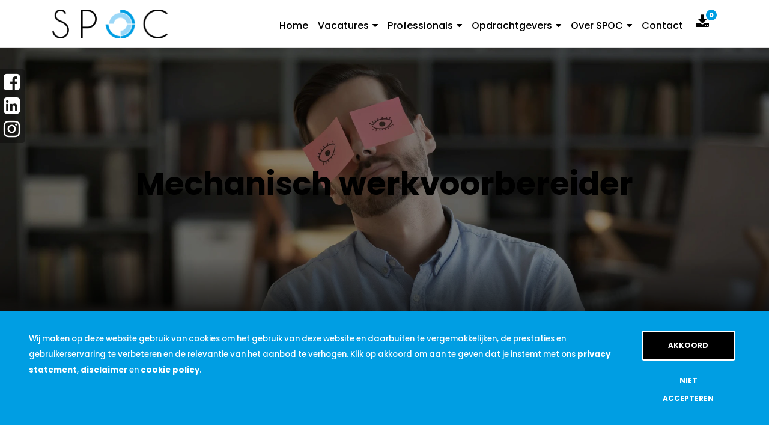

--- FILE ---
content_type: text/html; charset=UTF-8
request_url: https://spoc-group.com/vacatures/101/mechanisch-werkvoorbereider
body_size: 8400
content:
<!DOCTYPE html>
<html lang="nl" >
<head>
    <title>Mechanisch werkvoorbereider  SPOC Group</title>
    <meta http-equiv="Content-Type" content="text/html; charset=UTF-8">
    <meta name="viewport" content="width=device-width, initial-scale=1.0, maximum-scale=5.0" >
            <meta name="description" content="Wij zijn in Zelzate  per direct op zoek naar een Construction & Maintenance. Wij zijn specialist in Techniek banen.">
        <!-- Icon -->
    <link rel="shortcut icon" href="https://spoc-group.com/uploads/spoc/userfiles/images/identity/bol.png">
    <meta name="identifier-URL" content="https://spoc-group.com/">
    <script>
    dataLayer = [{
            'event' : 'page_view',
            'userId' : '1041419',
            'page_title': 'Mechanisch werkvoorbereider ',
            'url': 'https://spoc-group.com/vacatures/101/mechanisch-werkvoorbereider',
            'job_title': 'Mechanisch werkvoorbereider ',
            'job_recruiter': 'Kurt Van der Meiren',
            'job_id': '101',
            'ats_job_id': '313',
            'ats_publication_id': '313',
            'job_attr_1': 'Techniek',
            'job_attr_2': 'Techniek',
            'job_attr_3': 'Construction & Maintenance',
            'job_attr_4': '',
            'job_attr_5': 'Chemie',
            'job_attr_6': 'Outsourcing (vaste consultant)',
            'job_attr_7': '',
            'job_attr_8': 'Mechanical',
            'job_attr_9': '',
            'job_attr_10': '',
            'job_zipcode': '',
            'job_city': 'Zelzate ',
            'job_salary_min': '0',
            'job_salary_max': '0',
            'job_currency': 'GBP',
            'job_unit': '',
    }];
</script>    <!-- Google Tag Manager -->
<script>(function(w,d,s,l,i){w[l]=w[l]||[];w[l].push({'gtm.start':
new Date().getTime(),event:'gtm.js'});var f=d.getElementsByTagName(s)[0],
j=d.createElement(s),dl=l!='dataLayer'?'&l='+l:'';j.async=true;j.src=
'https://www.googletagmanager.com/gtm.js?id='+i+dl;f.parentNode.insertBefore(j,f);
})(window,document,'script','dataLayer','GTM-P9TH7SW');</script>
<!-- End Google Tag Manager -->            <link rel="canonical" href="https://spoc-group.com/vacatures/101/mechanisch-werkvoorbereider">
    
    
<script>
    if (!window.dataLayer) {
        window.dataLayer = [];
    }
    window.locale = 'nl';
    window.use_gc = true;
    window.gc_site_key = '6LcxuEwbAAAAALrKcCyBT9gPpM60UEL8lz44FHn9';
    window.locale = 'nl';
</script>
<!-- Styles -->
<link href="https://spoc-group.com/assets/public/themes/classic/node_modules/bootstrap/dist/css/bootstrap.min.css" rel="stylesheet">
<link href="https://spoc-group.com/assets/public/themes/classic/node_modules/font-awesome/css/font-awesome.min.css" rel="stylesheet">
<link href="https://spoc-group.com/assets/public/themes/classic/node_modules/jquery-ui-dist/jquery-ui.min.css" rel="stylesheet">
<link href="https://spoc-group.com/assets/public/themes/classic/node_modules/tiny-slider/dist/tiny-slider.css" rel="stylesheet">
<link href="https://spoc-group.com/assets/public/themes/classic/node_modules/swiper/swiper-bundle.min.css" rel="stylesheet">
<link href="https://spoc-group.com/assets/public/themes/classic/node_modules/animate.css/animate.min.css" rel="stylesheet">
<link href="https://spoc-group.com/assets/public/clients/spoc/main.min.css?buildID=167000891525" rel="stylesheet">
<link href="https://spoc-group.com/assets/public/themes/classic/build/main.min.css?buildID=16700189158181" rel="stylesheet">

<link href='https://unpkg.com/maplibre-gl@2.4.0/dist/maplibre-gl.css' rel='stylesheet' >
<link href='https://unpkg.com/@maplibre/maplibre-gl-geocoder@1.5.0/dist/maplibre-gl-geocoder.css' rel='stylesheet' >
<link href='https://tiles.locationiq.com/v3/css/liq-styles-ctrl-gl.css?v=0.1.8' rel='stylesheet' >

    <script src="https://www.google.com/recaptcha/api.js?render=6LcxuEwbAAAAALrKcCyBT9gPpM60UEL8lz44FHn9"></script>
<!--[if lt IE 9]>
<script src="http://html5shim.googlecode.com/svn/trunk/html5.js"></script>
<![endif]-->
<script src="https://spoc-group.com/node_modules/jquery/dist/jquery.min.js"></script>


</head>
<body>
<!-- Google Tag Manager (noscript) -->
<noscript><iframe src="https://www.googletagmanager.com/ns.html?id=GTM-P9TH7SW"
height="0" width="0" style="display:none;visibility:hidden"></iframe></noscript>
<!-- End Google Tag Manager (noscript) -->

    <!-- main content -->
    <div class="page-wrapper  ">
        

    
<style>
    .default-navigation .nav-item--root a, .default-navigation .nav-item--root {
        --link__color : #000000;
--link__visited_color : #000000;
--link__hover_color : var(--main_color);
--link__size : 1rem;
--link__family : var(--body_font_family);
--link__transform : none;
--link__decoration : none;
--link__shadow : transparent;
--link__line_height : 1.5rem;
    }
    .default-navigation .nav-item--child > a {
            }

    .default-navigation .phone .btn {
            }

    .default-navigation .header--container.important {
            }

    .default-navigation {
        --badge_bg_color: var(--main_color);

        --usp__font_family: var(--heading_font);
        --small__font_family: Poppins-Black;
        --usp_nr__font_family: var(--heading_font);

        --menu_icon_color: #000000;
        --menu_icon_hover_color: var(--main_color);
        --menu_icon_sub_color: var(--heading_color);
        --menu_icon_sub_hover_color: #000000;
        --hamburger_menu_color: #706F6F;
        --hamburger_menu_hover_color: var(--main_color);
    }
</style>

<div 
    data-identifier="#element-target-57"
    class="page-element default-navigation"
    style="margin-top: 0rem;margin-bottom: 0rem;padding-top: 0rem;padding-bottom: 0rem"
>
    <header class="default-nav">
        <div class="navbar navbar-static-top" role="navigation">
            <div
                data-animation="none"
                class="container  desktop-mobile animation-js  ?>"
                style="position: relative; width: 1170px; margin-left: auto; margin-right: auto"
            >
                <div class="logo-container">
                    <a href="https://spoc-group.com/" class="logo">
                        <img class='img-responsive lazy-bg' data-src="https://spoc-group.com/uploads/spoc/userfiles/images/identity/spoc_only-2-200x50.png" alt="Logo">
                    </a>

                                            <button type="button" class="navbar-toggle" data-toggle="collapse"
                                data-target=".navbar-ex1-collapse">
                            <i class="fa fa-bars"></i>
                        </button>
                                    </div>
                <div class="holder-navbar-collapse-phone">
                    
                    <div class="collapse navbar-collapse navbar-ex1-collapse" role="navigation">

                    <div class="menu-container">

                        <!-- Primary Menu -->
                                                    <ul class="nav navbar-nav navbar-left">
                                

<li class="nav-item   nav-item--root"><a class="hyperlink important" href="https://spoc-group.com/"> Home</a></li><li role="presentation" class="nav-item dropdown  nav-item--root"><a class="dropdown-toggle important  hyperlink" onclick="toggleDropdown()" href="https://spoc-group.com/vacatures"> Vacatures <i class="fa fa-caret-down"></i></a><ul class="dropdown-menu  dropdown-menu--fade-down"><li class="nav-item   nav-item--child"><a class="hyperlink important" href="https://spoc-group.com/vacatures"> Alle vacatures</a></li><li class="nav-item   nav-item--child"><a class="hyperlink important" href="https://spoc-group.com/techniek"> Techniek</a></li><li class="nav-item   nav-item--child"><a class="hyperlink important" href="https://spoc-group.com/finance"> Finance</a></li><li class="nav-item   nav-item--child"><a class="hyperlink important" href="https://spoc-group.com/logistiek"> Logistiek</a></li><li class="nav-item   nav-item--child"><a class="hyperlink important" href="https://spoc-group.com/intern"> Intern</a></li></ul></li><li role="presentation" class="nav-item dropdown  nav-item--root"><a class="dropdown-toggle important  hyperlink" onclick="toggleDropdown()" href="https://spoc-group.com/voor-professionals"> Professionals <i class="fa fa-caret-down"></i></a><ul class="dropdown-menu  dropdown-menu--fade-down"><li class="nav-item   nav-item--child"><a class="hyperlink important" href="https://spoc-group.com/voor-professionals"> Vind jouw droombaan</a></li><li class="nav-item   nav-item--child"><a class="hyperlink important" href="/voor-professionals#element-target-323"> Traineeship</a></li><li class="nav-item   nav-item--child"><a class="hyperlink important" href="/voor-professionals#element-target-323"> Stage</a></li></ul></li><li role="presentation" class="nav-item dropdown  nav-item--root"><a class="dropdown-toggle important  hyperlink" onclick="toggleDropdown()" href="https://spoc-group.com/voor-opdrachtgevers"> Opdrachtgevers <i class="fa fa-caret-down"></i></a><ul class="dropdown-menu  dropdown-menu--fade-down"><li class="nav-item   nav-item--child"><a class="hyperlink important" href="https://spoc-group.com/voor-opdrachtgevers"> Vind de juiste kandidaat</a></li><li class="nav-item   nav-item--child"><a class="hyperlink important" href="/voor-opdrachtgevers#element-target-249"> Project sourcing</a></li><li class="nav-item   nav-item--child"><a class="hyperlink important" href="/voor-opdrachtgevers#element-target-248"> Werving & selectie</a></li><li class="nav-item   nav-item--child"><a class="hyperlink important" href="/voor-opdrachtgevers#element-target-250"> Financial services</a></li><li class="nav-item   nav-item--child"><a class="hyperlink important" href="/voor-opdrachtgevers#element-target-290"> Vacature aanmelden</a></li></ul></li><li role="presentation" class="nav-item dropdown  nav-item--root"><a class="dropdown-toggle important  hyperlink" onclick="toggleDropdown()" href="https://spoc-group.com/over-spoc"> Over SPOC <i class="fa fa-caret-down"></i></a><ul class="dropdown-menu  dropdown-menu--fade-down"><li class="nav-item   nav-item--child"><a class="hyperlink important" href="https://spoc-group.com/over-spoc"> Maak kennis met SPOC</a></li><li class="nav-item   nav-item--child"><a class="hyperlink important" href="/over-spoc#element-target-303"> Werken bij</a></li><li class="nav-item   nav-item--child"><a class="hyperlink important" href="/over-spoc#element-target-319"> Onze kernwaarden</a></li><li class="nav-item   nav-item--child"><a class="hyperlink important" href="/over-spoc#element-target-345"> Onze branches</a></li><li class="nav-item   nav-item--child"><a class="hyperlink important" href="/over-spoc#element-target-45"> Ons team</a></li></ul></li><li class="nav-item   nav-item--root"><a class="hyperlink important" href="https://spoc-group.com/contact"> Contact</a></li>
<li id="stored_jobs" class="nav-item nav-item--root">
    <a href="https://spoc-group.com/vacatures-opgeslagen" title="Opgeslagen vacatures">
        <i class="fa fa-download"></i><span class="badge">0 </span>
    </a>
</li>

<script>
    function toggleDropdown(){
        if (window.screen.width <= 990) {
            event.preventDefault();
        }
    }
</script>                            </ul>
                        
                        <!-- Secondary menu -->
                        
                        <div class="clearfix"></div>
                        
                        <div class="clearfix"></div>
                    </div>
                </div>
                </div>
            </div>
        </div>

            </header>
</div>

<style>
    .custom-modal-backdrop {
        position: fixed;
        top: 0;
        bottom: 0;
        left: 0;
        right: 0;
        background-color: #000;
        opacity: 0.5;
        display: none;
        z-index: 1000;
    }

    .custom-modal-backdrop.in {
        display: block;
    }
</style>

<script>
    window.screenDimmer = true
    window.addEventListener('load', function() {
        $(function() {
            if (!$('.usp-bar').length || window.innerWidth < 767) {
                return;
            }

            $('.page-wrapper').addClass('page-wrapper--usp');

            $(window).scroll(function () {

                var scroll = $(window).scrollTop(),
                    window_width = $(window).width(),
                    $header = $('header'),
                    pageWrapper = $('.page-wrapper');
                window.threshold = 16;

                if (window_width <= 768) {
                    window.threshold = 0;
                }

                $header.toggleClass('shrink', scroll > threshold);
                pageWrapper.toggleClass('page-wrapper--short-usp', scroll > threshold);
                pageWrapper.toggleClass('page-wrapper--usp', scroll < threshold);
            });
        });
    });

    if (window.screenDimmer) {
        $('.nav-item--root.dropdown').hover(function(e) {
            $('#custom-backdrop').toggleClass('in', e.handleObj.origType === 'mouseenter');
        });
    }
</script>

    
<style>
    .blurred-cover-component {
        --default__cover_color: var(--page_cover__default_color);
    }
    .blurred-cover-component .title-type {
            }
</style>

<div 
    data-identifier="#element-target-371"
    data-animation="none"
    class="page-element blurred-cover-component desktop-mobile animation-js"
    style="margin-top: 0rem;margin-bottom: 0rem;padding-top: 0rem;padding-bottom: 0rem"
>
    <div class="blurred-cover ">
        <div class="blurred-cover__container lazy-bg blurred-cover--no-video"
             data-background-image="https://spoc-group.com/cache/spoc/images-website-22-02-2022-hero-3000x1200-My-project---2022-03-21T085701-481_2250x900_90__0-0_v2.webp"
         >
        
            <div class="container" style="width: 1170px; margin-left: auto; margin-right: auto">
                                    <div class="center title-type h1_header--inverse">
                        Mechanisch werkvoorbereider                     </div>
                                <div class="center">
                                    </div>
            </div>

                            <div class="blurred-cover__gradient"></div>
                    </div>
    </div>
</div>



<script type="text/javascript">
$(window).on('resize', function() {
    //Resize blured  cover mp4 video
    $element = $('.mp4-video-cover-js');
    $parentTarget = $element.data('parent-target');
    if( $parentTarget ) {
        $element.height( $($parentTarget).height() );
        centerPoint = parseInt( $element.width() / 10, 10 );
        $element.css('margin-left', `-${centerPoint}px`);
    }
});
</script>    
<style>
    .job-description {
        --job_attribute_icon_color: var(--secondary_color);
        --list__option_color: var(--job_attribute_icon_color);
    }
    .job-description .expired-title-type {
            }
    .job-description .attr-title-type {
            }
</style>

<div
    data-identifier="#element-target-76"
    data-animation="none"
    class="page-element  desktop-mobile animation-js"
    style="margin-top: 0rem;margin-bottom: 0rem;padding-top: 0rem;padding-bottom: 0rem"
>
        <div class="container" style="width: 1170px; margin-left: auto; margin-right: auto">
        
        <div class="text-content job-description">

                            <div class="expired-title-type h3_header">Informatie over de vervallen vacature</div>
            
                                    
                                            <p>SPOC is een Consultancy en Project Staffing bureau actief in Nederland en België. Voor de uitbreiding van ons team van vaste Consultants zijn we op zoek naar een Mechanisch werkvoorbereider</p>
                                                    <div class="attr-title-type h4_header">Over het bedrijf</div>
                                <p>Onze klant is een grote speler wereldwijd die volop aan het investeren is en steeds opzoek is naar nieuwe gemotiveerde werknemers en consultants.&nbsp;</p>
                                                    <div class="attr-title-type h4_header">Over de functie</div>
                                <p><ul>
	<li>Het voorbereiden van mechanische werkzaamheden&nbsp;</li>
	<li>Het uitschrijven van lastenboeken en scopes&nbsp;</li>
	<li>Het uitwerken van technische oplossingen&nbsp;</li>
	<li>Het opvolgen van de werkzaamheden tijdens de uitvoeringsfases&nbsp;</li>
	<li>Het opvragen van offertes bij leveranciers&nbsp;</li>
	<li>Het opvragen van offertes bij aannemers aan de hand van de scope die je zelf hebt uitgewerkt&nbsp;</li>
	<li>Het opvolgen van HSE en QA-QC op de werkvloer&nbsp;</li>
</ul>
</p>
                                                    <div class="attr-title-type h4_header">Wat bieden wij jou</div>
                                <p><p>Bij SPOC kun je rekenen op een persoonlijke adviseur die jou begeleidt naar de uitdaging die jij zoekt.<br />
We houden daarbij rekening met jouw wensen en ambities.<br />
<br />
Als expert in jouw vakgebied haal je pas echt voldoening uit je werk als je je skills kan gebruiken én uitbreiden in verschillende projecten.<br />
Tegelijk wil je ook graag een vaste werkgever met bijhorende werkzekerheid.<br />
<br />
Werken als SPOC'er betekent:</p>

<ul>
	<li>Een job met veel variatie</li>
	<li>Een goed vast loon + extralegale voordelen</li>
	<li>Flexibiliteit om verschillende jobs uit te voeren maar met de zekerheid van een vast contract</li>
	<li>Een persoonlijke band met een team van SPOC consultants</li>
</ul>
</p>
                                                    <div class="attr-title-type h4_header">Wat vragen wij van jou</div>
                                <p><ul>
	<li>Je hebt kennis van MS-office&nbsp;</li>
	<li>Je hebt kennis van SAP&nbsp;</li>
	<li>Je hebt kennis van staalstructuren&nbsp;</li>
	<li>Je hebt kennis van transportbanden (dit geen vereiste maar een +)</li>
	<li>Je hebt een diploma binnen de techniek&nbsp;</li>
	<li>Je hebt enkele jaren ervaring in dergelijke functie of als uitvoerder&nbsp;</li>
</ul>
</p>
                
            
            
                    </div>

            </div>
</div>
    <style>
    .no-jobs-found .no-jobs-found__left {
            }
    .no-jobs-found .no-jobs-found__right {
            }
</style>

<div
    data-identifier="#element-target-70"
    data-animation="none"
    class="page-element no-jobs-found desktop-mobile animation-js"
    style="margin-top: 0rem;margin-bottom: 0rem;padding-top: 0rem;padding-bottom: 0rem"
>
        <div class="container" style="width: 1170px; margin-left: auto; margin-right: auto">
                <div class="col-xs-12">
            <h2 class="h2_header">Dé vacature niet gevonden?</h2>            <div class="text-content center">
                <div class="no-jobs-found__body">
                    <p>Ontvang de nieuwste vacatures per mail of stuur een open sollicitatie</p>                </div>
                <div class="clearfix"></div>
                                    <a href="/open-sollicitatie" style="background-color: transparent;"><button class="btn btn--primary no-jobs-found__left">Open sollicitatie</button></a>
                
                                    <a href="/jobalert" style="background-color: transparent;"><button class="btn btn--secondary no-jobs-found__right">Job alert</button></a>
                            </div>
        </div>
            </div>
</div>

<div class="container" style="max-width: 1170px">
    <div class="row">
        <div class="col-xs-12 col-md-6 col-sm-6 half-position">
                    </div>
        <aside class="col-xs-12 col-md-6 col-sm-6 half-position">
                    </aside>
    </div>
</div>


<div class="container" style="max-width: 1170px">
    <div class="row">
        <div class="col-xs-12 col-md-6 col-sm-6 half-position">
                    </div>
        <aside class="col-xs-12 col-md-6 col-sm-6 half-position">
                    </aside>
    </div>
</div>


    </div>

<!-- footer -->
    
<style>
    footer {
        --footer_background_color: #000000;
    }

    .footer-1 {
        --legal_text_color: #fff;
        --legal_link_color: #fff;
    }

    .footer-1 .checkbox-type {
        }

    #email_footer {
        }

    #email_submit {
        }
</style>

<div class="clearfix"></div>

<footer 
    data-identifier="#element-target-34"
    data-animation="none"
    class="footer-1  desktop-mobile animation-js"
    style="margin-top: 2rem;margin-bottom: 0rem;padding-top: 0rem;padding-bottom: 0rem"
>
    <div class="footer-1__container">
        <div class="container" style="display: flow-root; width: 1170px; margin-left: auto; margin-right: auto">
                            <div class="page-element footer-container">
                    <div class="row">
                                                    <div class="col-md-3 col-sm-6 col-xs-12">
                                <div>
                                                                            <img class="lazy-bg" data-src="https://spoc-group.com/uploads/spoc/userfiles/images/identity/my-project-2022-03-18t093407002.png" alt="Logo">
                                                                        <p class="paragraph-text"><span style="font-size: 10pt;">Schrijf je in voor onze nieuwsbrief:</span></p>                                                                            <form method="post" id="newsletterForm" onsubmit="return submit_email(event)">
                                            <div class="form-group flex">
                                                <input type="text" name="email_footer" id="email_footer" class="input--primary"
                                                       placeholder="E-mailadres" >

                                                <!--- PageElement id -->
                                                <input type="hidden" name="page_element_id" id="page_element_id" value="34" >

                                                <button type="submit" aria-label="Submit" id="email_submit" class="btn btn--secondary-inverse">
                                                    <i class="fa fa-caret-right fa-lg"></i>
                                                </button>
                                            </div>

                                            <div class="form-group">
                                                <div class="checkbox-type checkbox--primary">
                                                    <input type="checkbox" name="opt_in_footer" id="opt_in_footer" value="1">
                                                    <label for="opt_in_footer"><p class="paragraph-text--inverted">Ik ga akkoord met de <span style="text-decoration: underline;"><a href="/privacy">voorwaarden</a></span></p></label>
                                                </div>
                                            </div>

                                            <div id="alert-1" class="alert small hidden pd-0">
                                                <p>Geen geldig e-mailadres ingevoerd</p>
                                            </div>

                                            <div id="email_submit_succes" class="alert small hidden pd-0">
                                                <p>Je gegevens zijn verzonden</p>
                                            </div>

                                            <div id="email_submit_existing" class="alert small hidden pd-0">
                                                <p>Helaas kan uw e-mail adres niet opgeslagen worden. Wellicht dat het al bekend is in onze database.</p>
                                            </div>

                                            <div id="email_submit_failed_g_recaptcha" class="alert small hidden pd-0">
                                                <p> You failed google re-captcha v3 validation! </p>
                                            </div>
                                            <div id="email_submit_wrong_keys" class="alert small hidden pd-0">
                                                <p>Your recaptcha keys are invalid. Please insert correct ones and try again.</p>
                                            </div>

                                        </form>
                                                                    </div>
                            </div>
                            <div class="col-md-3 col-sm-6 col-xs-12">
                                <h3 class="h3_header--inverse" style="color: #fff;"><span style="color: #009ee3; font-size: 12pt;">Populaire pagina's</span></h3>                                <p style="color: #fff;"><span style="color: #ffffff; font-size: 10pt;"><a class="hyperlink--inverted" href="/vacatures"><span style="font-size: 10pt;">Alle vacatures</span></a></span><br /><span style="font-size: 10pt;"><a class="hyperlink--inverted" href="/open-sollicitatie"><span style="font-size: 10pt;">Open sollicitatie</span></a></span><br /><span style="color: #ffffff; font-size: 10pt;"><a class="hyperlink--inverted" href="/jobalert"><span style="font-size: 10pt;">Job alert!</span></a></span></p>                            </div>
                            <div class="col-md-3 col-sm-6 col-xs-12">
                                <h3 class="h3_header--inverse" style="color: #fff;"><span style="color: #009ee3; font-size: 12pt;">Over ons</span></h3>                                <p style="color: #fff;"><span style="color: #ffffff; font-size: 10pt;"><a class="hyperlink--inverted" href="/over-spoc"><span style="font-size: 10pt;">Over SPOC</span></a></span><br /><span style="color: #ffffff; font-size: 10pt;"><a class="hyperlink--inverted" href="/contact"><span style="font-size: 10pt;">Contact</span></a><br /><a class="hyperlink--inverted" href="/voor-professionals"><span style="font-size: 10pt;">Voor professionals</span></a><a class="paragraph-text--inverted hyperlink--inverted"><br /></a><a class="hyperlink--inverted" href="/voor-opdrachtgevers"><span style="font-size: 10pt;">Voor opdrachtgevers</span></a></span></p>                            </div>
                            <div class="col-md-3 col-sm-6 col-xs-12">
                                <h3 class="h3_header--inverse" style="color: #fff;"><span style="color: #009ee3; font-size: 12pt;">Contact</span></h3>                                <p><span style="font-size: 10pt;"><em class="fa fa-envelope" style="color: #fff;"><a class="hyperlink--inverted" href="mailto:info@spoc-group.com"> <span style="font-size: 10pt;">Mail</span></a><br /><em class="fa fa-facebook-square" style="color: #fff;"><a class="hyperlink--inverted" href="https://www.facebook.com/SPOC-recruitment-141666846465242"> <span style="font-size: 10pt;">Facebook</span></a><br /><em class="fa fa-linkedin-square" style="color: #fff;"><a class="hyperlink--inverted" href="https://www.linkedin.com/company/spoc-recruitment-bvba/"> <span style="font-size: 10pt;">LinkedIn</span></a><br /><em class="fa fa-instagram" style="color: #fff;"><a class="hyperlink--inverted" href="https://www.instagram.com/spocgroup/"> <span style="font-size: 10pt;">Instagram</span></a></em></em></em></em></span></p>                            </div>
                                            </div>
                </div>
                        <div class="row">
    <div class="col-sm-12 text-center bottom-logo">
        <a href="https://booston.io/">
                        <img data-src="https://spoc-group.com/cache/spoc/images-identity-poweredbybooston_208x17_90__0-0_v2.webp" title="footer_powered_by" alt="footer_powered_by" class="lazy-bg"  />        </a>
    </div>
</div>        </div>
    </div>
</footer>

<script>
    function executeDatalayer(email, cookies_accepted, page_url) {
        
    dataLayer.push({
      cookie: cookies_accepted,
      newsletter_email: email,
      newsletter_signup_page: page_url,
      event: "newsletter_signup"
    });
    }

    /**
     * @todo move to separate file
     */
    function submit_email(e) {
        e.stopPropagation();

        var $email = $("#email_footer"),
            $email_submit = $("#email_submit"),
            $checkbox = $("#opt_in_footer"),
            pageElementId = $(".footer-1 #page_element_id").val(),
            email = $email.val(),
            email_expression = /^([a-zA-Z0-9_\.\-])+\@(([a-zA-Z0-9\-])+\.)+([a-zA-Z])+$/,
            $footer = $(".footer-1"),
            counter = 0;

        $footer.find(".alert").addClass("hidden");
        $footer.find(".message").addClass("hidden");
        $email.parent().removeClass("has-error");
        $checkbox.parent().removeClass("has-error");

        // Check email format
        if (!email_expression.test(email)) {
            $footer.find("#alert-1").removeClass("hidden");
            $email.parent().addClass("has-error");
            counter++;
            return false;
        }

        // check legal agreement
        if (!$checkbox.prop("checked")) {
            $footer.find("#alert-2").removeClass("hidden");
            $checkbox.parent().addClass("has-error");
            counter++;
            return false;
        }

        if (counter > 0) {
            return false;
        }

        var action = "", token = "";

        if (window.use_gc) {
            grecaptcha.ready(function() {
                try {
                    var cb = grecaptcha.execute(window.gc_site_key, { action: "subscribe_newsletter" });
                } catch (e) {
                    //hide validation alerts
                    $footer.find(".alert").addClass("hidden");
                    $footer.find(".message").addClass("hidden");

                    //hide form elements
                    $email.parent().addClass("hidden");
                    $checkbox.parent().addClass("hidden");
                    $footer.find("#email_submit_failed_g_recaptcha").removeClass("hidden");
                    return false;
                }

                cb.then(function(token_resp) {
                    action = "subscribe_newsletter";
                    token = token_resp;

                    //Check
                    if (counter < 1) {
                        //send email
                        $email_submit.find("i").removeClass("fa-caret-right").addClass("fa-spinner fa-pulse fa-fw");
                        $.post(
                            jobs_base_url + "/send_email",
                            {
                                email: email,
                                page_element_id: pageElementId,
                                token: token,
                                action: action
                            },
                            function(response) {
                                //hide validation alerts
                                $footer.find(".alert").addClass("hidden");
                                $footer.find(".message").addClass("hidden");

                                if (response.data && response.data.result == 1) {
                                    $footer.find("#email_submit_succes").removeClass("hidden");

                                    //fire datalayer
                                    executeDatalayer(email, datalayer_cookie_value(), window.location.href)
                                } else if (response == 0) {
                                    $footer.find("#email_submit_existing").removeClass("hidden");
                                } else if (response == -2) {
                                    $footer.find("#email_submit_failed_g_recaptcha").removeClass("hidden");
                                }
                                $email_submit.find("i").removeClass("fa-spinner fa-pulse fa-fw").addClass("fa-caret-right");
                            }
                        );
                    }
                }).catch(function(error) {
                    //hide validation alerts
                    $footer.find(".alert").addClass("hidden");
                    $footer.find(".message").addClass("hidden");

                    $footer.find("#email_submit_failed_g_recaptcha").removeClass("hidden");
                    return false;
                });
            });
        } else {
            //send email
            $email_submit.find("i").removeClass("fa-caret-right").addClass("fa-spinner fa-pulse fa-fw");
            $.post(
                jobs_base_url + "/send_email", { email: email, page_element_id: pageElementId },
                function(response) {
                    //hide validation alerts
                    $footer.find(".alert").addClass("hidden");
                    $footer.find(".message").addClass("hidden");

                    if (response.data && response.data.result == 1) {
                        $footer.find("#email_submit_succes").removeClass("hidden");

                        //fire datalayer
                        executeDatalayer(email, datalayer_cookie_value())
                    } else if (response == 0) {
                        $footer.find("#email_submit_existing").removeClass("hidden");
                    } else if (response == -2) {
                        $footer.find("#email_submit_failed_g_recaptcha").removeClass("hidden");
                    }
                    $email_submit.find("i").removeClass("fa-spinner fa-pulse fa-fw").addClass("fa-caret-right");
                }
            );
        }

        return false;
    }
</script>
<!-- social buttons -->
    
<style>
    .social-buttons {
        --icon_bg_color: rgba(0, 0, 0, 0.33);
        --icon__color: #fff;
        --icon_hover_color: rgba(0, 0, 0, 0.33);
    }
</style>

<div
    data-identifier="#element-target-38"
    data-animation="none"
    class="page-element social-buttons desktop-mobile animation-js"
    style="margin-top: 0rem;margin-bottom: 0rem;padding-top: 0rem;padding-bottom: 0rem"
>
    <ul class="social">
                    <li><a href="https://www.facebook.com/SPOC-recruitment-141666846465242" class="fa fa-facebook-square" target="_blank"></a></li>
        
                    <li><a href="https://www.linkedin.com/company/spoc-recruitment-bvba/" class="fa fa-linkedin-square" target="_blank"></a></li>
        
                    <li><a href="https://www.instagram.com/spocgroup/" class="fa fa-instagram" target="_blank"></a></li>
        
        
            </ul>
</div>
    <!-- cookie banner -->
    
<style>
    .cookiebar {
        --sticky_background_color: var(--main_color);
    }
    .cookiebar .ok-btn {
            }
    .cookiebar .decline-btn {
        --primary_button__color : #ffffff;
--primary_button__bg_color : transparent;
--primary_button__border_color : transparent;
--primary_button__hover_color : #ffffff;
--primary_button__hover_bg_color : transparent;
--primary_button__hover_border_color : transparent;
--primary_button__font_family : var(--heading_font);
--primary_button__font_size : 0.75rem;
--primary_button__transform : uppercase;
--primary_button__border_width : 2px;
--primary_button__border_style : solid;
    }
</style>

<div
    data-identifier="#element-target-159"
    data-animation="none"
    class="cookiebar page-element desktop-mobile animation-js"
    style="margin-top: 0rem;margin-bottom: 0rem;padding-top: 1rem;padding-bottom: 1rem"
>
    <div class="cookiebar__container">
        <div class="container" style="width: 100%; margin-left: auto; margin-right: auto">
            <div class="row">
                <div class="col-xs-12 col-md-10">
                    <p><span style="font-size: 10pt;">Wij maken op deze website gebruik van cookies om het gebruik van deze website en daarbuiten te vergemakkelijken, de prestaties en gebruikerservaring te verbeteren en de relevantie van het aanbod te verhogen. Klik op akkoord om aan te geven dat je instemt met ons <a class="hyperlink" href="/privacy" target="_blank" rel="noopener"><span style="font-size: 10pt;">privacy statement</span></a>, <a class="hyperlink" href="/disclaimer"><span style="font-size: 10pt;">disclaimer</span></a> en <a class="hyperlink" href="/privacy-cookies"><span style="font-size: 10pt;">cookie policy</span></a>.</span></p>                </div>
                <div class="col-xs-12 col-md-2 center cookiebar__button">
                    <button type="button" class="ok-btn btn btn--secondary" onclick="allow_cookies()">Akkoord</button>
                    <button type="button" class="decline-btn btn btn--primary" onclick="not_allow_cookies()">Niet accepteren</button>
                </div>
            </div>
        </div>
    </div>
</div>


<!-- link to dashboard, if loggedin -->


<script>
    var jobShareSuccess = 'De vacature(s) zijn doorgestuurd';
    var jobShareFail = 'Er is een fout opgetreden bij het versturen van de vacature(s)';
    var jobShareClose = 'Sluiten';
    window.mapStyle = 'streets/vector';
    window.mapIconImg = '/uploads/spoc/userfiles/images/identity/bol.png';
    window.mapsLocationIqApiKey = 'pk.173b738f604a14d99b80771e76dcd3cb';
</script>
<!--<script type="text/javascript" src="https://cdn.jsdelivr.net/npm/lozad/dist/lozad.min.js"></script>-->
<script src="https://spoc-group.com/node_modules/lozad/dist/lozad.min.js"></script>
<script src="https://spoc-group.com/assets/public/themes/classic/node_modules/bootstrap/dist/js/bootstrap.min.js"></script>
<script src="https://spoc-group.com/assets/public/themes/classic/node_modules/jquery-ui-dist/jquery-ui.min.js"></script>
<script src="https://spoc-group.com/assets/public/themes/classic/node_modules/jquery.cycle2/src/jquery.cycle2.min.js"></script>
<script src="https://spoc-group.com/assets/public/themes/classic/node_modules/jquery.cycle2.carousel/src/jquery.cycle2.carousel.min.js"></script>
<script src="https://spoc-group.com/assets/public/themes/classic/js/general/jquery.prototypes.min.js?buildID=1670008915815"></script>
<script src="https://spoc-group.com/assets/public/themes/classic/js/general/main.min.js?buildID=1670008915815"></script>
<script src="https://spoc-group.com/assets/public/themes/classic/js/general/utils.min.js?buildID=1670008915815"></script>
<script src="https://spoc-group.com/assets/public/themes/classic/js/general/location_utils.min.js?buildID=1670008915815"></script>
<script src="https://unpkg.com/masonry-layout@4/dist/masonry.pkgd.min.js"></script>
<script src="https://cdnjs.cloudflare.com/ajax/libs/tiny-slider/2.9.2/min/tiny-slider.js"></script>
<script src="https://spoc-group.com/assets/public/themes/classic/node_modules/swiper/swiper-bundle.min.js"></script>

<script src='https://unpkg.com/maplibre-gl@2.4.0/dist/maplibre-gl.js'></script>
<script src='https://unpkg.com/@maplibre/maplibre-gl-geocoder@1.5.0/dist/maplibre-gl-geocoder.min.js'></script>
<script src='https://tiles.locationiq.com/v3/js/liq-styles-ctrl-gl.js?v=0.1.8'></script>

        <div id="custom-backdrop" class="custom-modal-backdrop"></div>
</body>
</html>


--- FILE ---
content_type: text/html; charset=utf-8
request_url: https://www.google.com/recaptcha/api2/anchor?ar=1&k=6LcxuEwbAAAAALrKcCyBT9gPpM60UEL8lz44FHn9&co=aHR0cHM6Ly9zcG9jLWdyb3VwLmNvbTo0NDM.&hl=en&v=N67nZn4AqZkNcbeMu4prBgzg&size=invisible&anchor-ms=20000&execute-ms=30000&cb=n1lzo2ew2h4z
body_size: 48599
content:
<!DOCTYPE HTML><html dir="ltr" lang="en"><head><meta http-equiv="Content-Type" content="text/html; charset=UTF-8">
<meta http-equiv="X-UA-Compatible" content="IE=edge">
<title>reCAPTCHA</title>
<style type="text/css">
/* cyrillic-ext */
@font-face {
  font-family: 'Roboto';
  font-style: normal;
  font-weight: 400;
  font-stretch: 100%;
  src: url(//fonts.gstatic.com/s/roboto/v48/KFO7CnqEu92Fr1ME7kSn66aGLdTylUAMa3GUBHMdazTgWw.woff2) format('woff2');
  unicode-range: U+0460-052F, U+1C80-1C8A, U+20B4, U+2DE0-2DFF, U+A640-A69F, U+FE2E-FE2F;
}
/* cyrillic */
@font-face {
  font-family: 'Roboto';
  font-style: normal;
  font-weight: 400;
  font-stretch: 100%;
  src: url(//fonts.gstatic.com/s/roboto/v48/KFO7CnqEu92Fr1ME7kSn66aGLdTylUAMa3iUBHMdazTgWw.woff2) format('woff2');
  unicode-range: U+0301, U+0400-045F, U+0490-0491, U+04B0-04B1, U+2116;
}
/* greek-ext */
@font-face {
  font-family: 'Roboto';
  font-style: normal;
  font-weight: 400;
  font-stretch: 100%;
  src: url(//fonts.gstatic.com/s/roboto/v48/KFO7CnqEu92Fr1ME7kSn66aGLdTylUAMa3CUBHMdazTgWw.woff2) format('woff2');
  unicode-range: U+1F00-1FFF;
}
/* greek */
@font-face {
  font-family: 'Roboto';
  font-style: normal;
  font-weight: 400;
  font-stretch: 100%;
  src: url(//fonts.gstatic.com/s/roboto/v48/KFO7CnqEu92Fr1ME7kSn66aGLdTylUAMa3-UBHMdazTgWw.woff2) format('woff2');
  unicode-range: U+0370-0377, U+037A-037F, U+0384-038A, U+038C, U+038E-03A1, U+03A3-03FF;
}
/* math */
@font-face {
  font-family: 'Roboto';
  font-style: normal;
  font-weight: 400;
  font-stretch: 100%;
  src: url(//fonts.gstatic.com/s/roboto/v48/KFO7CnqEu92Fr1ME7kSn66aGLdTylUAMawCUBHMdazTgWw.woff2) format('woff2');
  unicode-range: U+0302-0303, U+0305, U+0307-0308, U+0310, U+0312, U+0315, U+031A, U+0326-0327, U+032C, U+032F-0330, U+0332-0333, U+0338, U+033A, U+0346, U+034D, U+0391-03A1, U+03A3-03A9, U+03B1-03C9, U+03D1, U+03D5-03D6, U+03F0-03F1, U+03F4-03F5, U+2016-2017, U+2034-2038, U+203C, U+2040, U+2043, U+2047, U+2050, U+2057, U+205F, U+2070-2071, U+2074-208E, U+2090-209C, U+20D0-20DC, U+20E1, U+20E5-20EF, U+2100-2112, U+2114-2115, U+2117-2121, U+2123-214F, U+2190, U+2192, U+2194-21AE, U+21B0-21E5, U+21F1-21F2, U+21F4-2211, U+2213-2214, U+2216-22FF, U+2308-230B, U+2310, U+2319, U+231C-2321, U+2336-237A, U+237C, U+2395, U+239B-23B7, U+23D0, U+23DC-23E1, U+2474-2475, U+25AF, U+25B3, U+25B7, U+25BD, U+25C1, U+25CA, U+25CC, U+25FB, U+266D-266F, U+27C0-27FF, U+2900-2AFF, U+2B0E-2B11, U+2B30-2B4C, U+2BFE, U+3030, U+FF5B, U+FF5D, U+1D400-1D7FF, U+1EE00-1EEFF;
}
/* symbols */
@font-face {
  font-family: 'Roboto';
  font-style: normal;
  font-weight: 400;
  font-stretch: 100%;
  src: url(//fonts.gstatic.com/s/roboto/v48/KFO7CnqEu92Fr1ME7kSn66aGLdTylUAMaxKUBHMdazTgWw.woff2) format('woff2');
  unicode-range: U+0001-000C, U+000E-001F, U+007F-009F, U+20DD-20E0, U+20E2-20E4, U+2150-218F, U+2190, U+2192, U+2194-2199, U+21AF, U+21E6-21F0, U+21F3, U+2218-2219, U+2299, U+22C4-22C6, U+2300-243F, U+2440-244A, U+2460-24FF, U+25A0-27BF, U+2800-28FF, U+2921-2922, U+2981, U+29BF, U+29EB, U+2B00-2BFF, U+4DC0-4DFF, U+FFF9-FFFB, U+10140-1018E, U+10190-1019C, U+101A0, U+101D0-101FD, U+102E0-102FB, U+10E60-10E7E, U+1D2C0-1D2D3, U+1D2E0-1D37F, U+1F000-1F0FF, U+1F100-1F1AD, U+1F1E6-1F1FF, U+1F30D-1F30F, U+1F315, U+1F31C, U+1F31E, U+1F320-1F32C, U+1F336, U+1F378, U+1F37D, U+1F382, U+1F393-1F39F, U+1F3A7-1F3A8, U+1F3AC-1F3AF, U+1F3C2, U+1F3C4-1F3C6, U+1F3CA-1F3CE, U+1F3D4-1F3E0, U+1F3ED, U+1F3F1-1F3F3, U+1F3F5-1F3F7, U+1F408, U+1F415, U+1F41F, U+1F426, U+1F43F, U+1F441-1F442, U+1F444, U+1F446-1F449, U+1F44C-1F44E, U+1F453, U+1F46A, U+1F47D, U+1F4A3, U+1F4B0, U+1F4B3, U+1F4B9, U+1F4BB, U+1F4BF, U+1F4C8-1F4CB, U+1F4D6, U+1F4DA, U+1F4DF, U+1F4E3-1F4E6, U+1F4EA-1F4ED, U+1F4F7, U+1F4F9-1F4FB, U+1F4FD-1F4FE, U+1F503, U+1F507-1F50B, U+1F50D, U+1F512-1F513, U+1F53E-1F54A, U+1F54F-1F5FA, U+1F610, U+1F650-1F67F, U+1F687, U+1F68D, U+1F691, U+1F694, U+1F698, U+1F6AD, U+1F6B2, U+1F6B9-1F6BA, U+1F6BC, U+1F6C6-1F6CF, U+1F6D3-1F6D7, U+1F6E0-1F6EA, U+1F6F0-1F6F3, U+1F6F7-1F6FC, U+1F700-1F7FF, U+1F800-1F80B, U+1F810-1F847, U+1F850-1F859, U+1F860-1F887, U+1F890-1F8AD, U+1F8B0-1F8BB, U+1F8C0-1F8C1, U+1F900-1F90B, U+1F93B, U+1F946, U+1F984, U+1F996, U+1F9E9, U+1FA00-1FA6F, U+1FA70-1FA7C, U+1FA80-1FA89, U+1FA8F-1FAC6, U+1FACE-1FADC, U+1FADF-1FAE9, U+1FAF0-1FAF8, U+1FB00-1FBFF;
}
/* vietnamese */
@font-face {
  font-family: 'Roboto';
  font-style: normal;
  font-weight: 400;
  font-stretch: 100%;
  src: url(//fonts.gstatic.com/s/roboto/v48/KFO7CnqEu92Fr1ME7kSn66aGLdTylUAMa3OUBHMdazTgWw.woff2) format('woff2');
  unicode-range: U+0102-0103, U+0110-0111, U+0128-0129, U+0168-0169, U+01A0-01A1, U+01AF-01B0, U+0300-0301, U+0303-0304, U+0308-0309, U+0323, U+0329, U+1EA0-1EF9, U+20AB;
}
/* latin-ext */
@font-face {
  font-family: 'Roboto';
  font-style: normal;
  font-weight: 400;
  font-stretch: 100%;
  src: url(//fonts.gstatic.com/s/roboto/v48/KFO7CnqEu92Fr1ME7kSn66aGLdTylUAMa3KUBHMdazTgWw.woff2) format('woff2');
  unicode-range: U+0100-02BA, U+02BD-02C5, U+02C7-02CC, U+02CE-02D7, U+02DD-02FF, U+0304, U+0308, U+0329, U+1D00-1DBF, U+1E00-1E9F, U+1EF2-1EFF, U+2020, U+20A0-20AB, U+20AD-20C0, U+2113, U+2C60-2C7F, U+A720-A7FF;
}
/* latin */
@font-face {
  font-family: 'Roboto';
  font-style: normal;
  font-weight: 400;
  font-stretch: 100%;
  src: url(//fonts.gstatic.com/s/roboto/v48/KFO7CnqEu92Fr1ME7kSn66aGLdTylUAMa3yUBHMdazQ.woff2) format('woff2');
  unicode-range: U+0000-00FF, U+0131, U+0152-0153, U+02BB-02BC, U+02C6, U+02DA, U+02DC, U+0304, U+0308, U+0329, U+2000-206F, U+20AC, U+2122, U+2191, U+2193, U+2212, U+2215, U+FEFF, U+FFFD;
}
/* cyrillic-ext */
@font-face {
  font-family: 'Roboto';
  font-style: normal;
  font-weight: 500;
  font-stretch: 100%;
  src: url(//fonts.gstatic.com/s/roboto/v48/KFO7CnqEu92Fr1ME7kSn66aGLdTylUAMa3GUBHMdazTgWw.woff2) format('woff2');
  unicode-range: U+0460-052F, U+1C80-1C8A, U+20B4, U+2DE0-2DFF, U+A640-A69F, U+FE2E-FE2F;
}
/* cyrillic */
@font-face {
  font-family: 'Roboto';
  font-style: normal;
  font-weight: 500;
  font-stretch: 100%;
  src: url(//fonts.gstatic.com/s/roboto/v48/KFO7CnqEu92Fr1ME7kSn66aGLdTylUAMa3iUBHMdazTgWw.woff2) format('woff2');
  unicode-range: U+0301, U+0400-045F, U+0490-0491, U+04B0-04B1, U+2116;
}
/* greek-ext */
@font-face {
  font-family: 'Roboto';
  font-style: normal;
  font-weight: 500;
  font-stretch: 100%;
  src: url(//fonts.gstatic.com/s/roboto/v48/KFO7CnqEu92Fr1ME7kSn66aGLdTylUAMa3CUBHMdazTgWw.woff2) format('woff2');
  unicode-range: U+1F00-1FFF;
}
/* greek */
@font-face {
  font-family: 'Roboto';
  font-style: normal;
  font-weight: 500;
  font-stretch: 100%;
  src: url(//fonts.gstatic.com/s/roboto/v48/KFO7CnqEu92Fr1ME7kSn66aGLdTylUAMa3-UBHMdazTgWw.woff2) format('woff2');
  unicode-range: U+0370-0377, U+037A-037F, U+0384-038A, U+038C, U+038E-03A1, U+03A3-03FF;
}
/* math */
@font-face {
  font-family: 'Roboto';
  font-style: normal;
  font-weight: 500;
  font-stretch: 100%;
  src: url(//fonts.gstatic.com/s/roboto/v48/KFO7CnqEu92Fr1ME7kSn66aGLdTylUAMawCUBHMdazTgWw.woff2) format('woff2');
  unicode-range: U+0302-0303, U+0305, U+0307-0308, U+0310, U+0312, U+0315, U+031A, U+0326-0327, U+032C, U+032F-0330, U+0332-0333, U+0338, U+033A, U+0346, U+034D, U+0391-03A1, U+03A3-03A9, U+03B1-03C9, U+03D1, U+03D5-03D6, U+03F0-03F1, U+03F4-03F5, U+2016-2017, U+2034-2038, U+203C, U+2040, U+2043, U+2047, U+2050, U+2057, U+205F, U+2070-2071, U+2074-208E, U+2090-209C, U+20D0-20DC, U+20E1, U+20E5-20EF, U+2100-2112, U+2114-2115, U+2117-2121, U+2123-214F, U+2190, U+2192, U+2194-21AE, U+21B0-21E5, U+21F1-21F2, U+21F4-2211, U+2213-2214, U+2216-22FF, U+2308-230B, U+2310, U+2319, U+231C-2321, U+2336-237A, U+237C, U+2395, U+239B-23B7, U+23D0, U+23DC-23E1, U+2474-2475, U+25AF, U+25B3, U+25B7, U+25BD, U+25C1, U+25CA, U+25CC, U+25FB, U+266D-266F, U+27C0-27FF, U+2900-2AFF, U+2B0E-2B11, U+2B30-2B4C, U+2BFE, U+3030, U+FF5B, U+FF5D, U+1D400-1D7FF, U+1EE00-1EEFF;
}
/* symbols */
@font-face {
  font-family: 'Roboto';
  font-style: normal;
  font-weight: 500;
  font-stretch: 100%;
  src: url(//fonts.gstatic.com/s/roboto/v48/KFO7CnqEu92Fr1ME7kSn66aGLdTylUAMaxKUBHMdazTgWw.woff2) format('woff2');
  unicode-range: U+0001-000C, U+000E-001F, U+007F-009F, U+20DD-20E0, U+20E2-20E4, U+2150-218F, U+2190, U+2192, U+2194-2199, U+21AF, U+21E6-21F0, U+21F3, U+2218-2219, U+2299, U+22C4-22C6, U+2300-243F, U+2440-244A, U+2460-24FF, U+25A0-27BF, U+2800-28FF, U+2921-2922, U+2981, U+29BF, U+29EB, U+2B00-2BFF, U+4DC0-4DFF, U+FFF9-FFFB, U+10140-1018E, U+10190-1019C, U+101A0, U+101D0-101FD, U+102E0-102FB, U+10E60-10E7E, U+1D2C0-1D2D3, U+1D2E0-1D37F, U+1F000-1F0FF, U+1F100-1F1AD, U+1F1E6-1F1FF, U+1F30D-1F30F, U+1F315, U+1F31C, U+1F31E, U+1F320-1F32C, U+1F336, U+1F378, U+1F37D, U+1F382, U+1F393-1F39F, U+1F3A7-1F3A8, U+1F3AC-1F3AF, U+1F3C2, U+1F3C4-1F3C6, U+1F3CA-1F3CE, U+1F3D4-1F3E0, U+1F3ED, U+1F3F1-1F3F3, U+1F3F5-1F3F7, U+1F408, U+1F415, U+1F41F, U+1F426, U+1F43F, U+1F441-1F442, U+1F444, U+1F446-1F449, U+1F44C-1F44E, U+1F453, U+1F46A, U+1F47D, U+1F4A3, U+1F4B0, U+1F4B3, U+1F4B9, U+1F4BB, U+1F4BF, U+1F4C8-1F4CB, U+1F4D6, U+1F4DA, U+1F4DF, U+1F4E3-1F4E6, U+1F4EA-1F4ED, U+1F4F7, U+1F4F9-1F4FB, U+1F4FD-1F4FE, U+1F503, U+1F507-1F50B, U+1F50D, U+1F512-1F513, U+1F53E-1F54A, U+1F54F-1F5FA, U+1F610, U+1F650-1F67F, U+1F687, U+1F68D, U+1F691, U+1F694, U+1F698, U+1F6AD, U+1F6B2, U+1F6B9-1F6BA, U+1F6BC, U+1F6C6-1F6CF, U+1F6D3-1F6D7, U+1F6E0-1F6EA, U+1F6F0-1F6F3, U+1F6F7-1F6FC, U+1F700-1F7FF, U+1F800-1F80B, U+1F810-1F847, U+1F850-1F859, U+1F860-1F887, U+1F890-1F8AD, U+1F8B0-1F8BB, U+1F8C0-1F8C1, U+1F900-1F90B, U+1F93B, U+1F946, U+1F984, U+1F996, U+1F9E9, U+1FA00-1FA6F, U+1FA70-1FA7C, U+1FA80-1FA89, U+1FA8F-1FAC6, U+1FACE-1FADC, U+1FADF-1FAE9, U+1FAF0-1FAF8, U+1FB00-1FBFF;
}
/* vietnamese */
@font-face {
  font-family: 'Roboto';
  font-style: normal;
  font-weight: 500;
  font-stretch: 100%;
  src: url(//fonts.gstatic.com/s/roboto/v48/KFO7CnqEu92Fr1ME7kSn66aGLdTylUAMa3OUBHMdazTgWw.woff2) format('woff2');
  unicode-range: U+0102-0103, U+0110-0111, U+0128-0129, U+0168-0169, U+01A0-01A1, U+01AF-01B0, U+0300-0301, U+0303-0304, U+0308-0309, U+0323, U+0329, U+1EA0-1EF9, U+20AB;
}
/* latin-ext */
@font-face {
  font-family: 'Roboto';
  font-style: normal;
  font-weight: 500;
  font-stretch: 100%;
  src: url(//fonts.gstatic.com/s/roboto/v48/KFO7CnqEu92Fr1ME7kSn66aGLdTylUAMa3KUBHMdazTgWw.woff2) format('woff2');
  unicode-range: U+0100-02BA, U+02BD-02C5, U+02C7-02CC, U+02CE-02D7, U+02DD-02FF, U+0304, U+0308, U+0329, U+1D00-1DBF, U+1E00-1E9F, U+1EF2-1EFF, U+2020, U+20A0-20AB, U+20AD-20C0, U+2113, U+2C60-2C7F, U+A720-A7FF;
}
/* latin */
@font-face {
  font-family: 'Roboto';
  font-style: normal;
  font-weight: 500;
  font-stretch: 100%;
  src: url(//fonts.gstatic.com/s/roboto/v48/KFO7CnqEu92Fr1ME7kSn66aGLdTylUAMa3yUBHMdazQ.woff2) format('woff2');
  unicode-range: U+0000-00FF, U+0131, U+0152-0153, U+02BB-02BC, U+02C6, U+02DA, U+02DC, U+0304, U+0308, U+0329, U+2000-206F, U+20AC, U+2122, U+2191, U+2193, U+2212, U+2215, U+FEFF, U+FFFD;
}
/* cyrillic-ext */
@font-face {
  font-family: 'Roboto';
  font-style: normal;
  font-weight: 900;
  font-stretch: 100%;
  src: url(//fonts.gstatic.com/s/roboto/v48/KFO7CnqEu92Fr1ME7kSn66aGLdTylUAMa3GUBHMdazTgWw.woff2) format('woff2');
  unicode-range: U+0460-052F, U+1C80-1C8A, U+20B4, U+2DE0-2DFF, U+A640-A69F, U+FE2E-FE2F;
}
/* cyrillic */
@font-face {
  font-family: 'Roboto';
  font-style: normal;
  font-weight: 900;
  font-stretch: 100%;
  src: url(//fonts.gstatic.com/s/roboto/v48/KFO7CnqEu92Fr1ME7kSn66aGLdTylUAMa3iUBHMdazTgWw.woff2) format('woff2');
  unicode-range: U+0301, U+0400-045F, U+0490-0491, U+04B0-04B1, U+2116;
}
/* greek-ext */
@font-face {
  font-family: 'Roboto';
  font-style: normal;
  font-weight: 900;
  font-stretch: 100%;
  src: url(//fonts.gstatic.com/s/roboto/v48/KFO7CnqEu92Fr1ME7kSn66aGLdTylUAMa3CUBHMdazTgWw.woff2) format('woff2');
  unicode-range: U+1F00-1FFF;
}
/* greek */
@font-face {
  font-family: 'Roboto';
  font-style: normal;
  font-weight: 900;
  font-stretch: 100%;
  src: url(//fonts.gstatic.com/s/roboto/v48/KFO7CnqEu92Fr1ME7kSn66aGLdTylUAMa3-UBHMdazTgWw.woff2) format('woff2');
  unicode-range: U+0370-0377, U+037A-037F, U+0384-038A, U+038C, U+038E-03A1, U+03A3-03FF;
}
/* math */
@font-face {
  font-family: 'Roboto';
  font-style: normal;
  font-weight: 900;
  font-stretch: 100%;
  src: url(//fonts.gstatic.com/s/roboto/v48/KFO7CnqEu92Fr1ME7kSn66aGLdTylUAMawCUBHMdazTgWw.woff2) format('woff2');
  unicode-range: U+0302-0303, U+0305, U+0307-0308, U+0310, U+0312, U+0315, U+031A, U+0326-0327, U+032C, U+032F-0330, U+0332-0333, U+0338, U+033A, U+0346, U+034D, U+0391-03A1, U+03A3-03A9, U+03B1-03C9, U+03D1, U+03D5-03D6, U+03F0-03F1, U+03F4-03F5, U+2016-2017, U+2034-2038, U+203C, U+2040, U+2043, U+2047, U+2050, U+2057, U+205F, U+2070-2071, U+2074-208E, U+2090-209C, U+20D0-20DC, U+20E1, U+20E5-20EF, U+2100-2112, U+2114-2115, U+2117-2121, U+2123-214F, U+2190, U+2192, U+2194-21AE, U+21B0-21E5, U+21F1-21F2, U+21F4-2211, U+2213-2214, U+2216-22FF, U+2308-230B, U+2310, U+2319, U+231C-2321, U+2336-237A, U+237C, U+2395, U+239B-23B7, U+23D0, U+23DC-23E1, U+2474-2475, U+25AF, U+25B3, U+25B7, U+25BD, U+25C1, U+25CA, U+25CC, U+25FB, U+266D-266F, U+27C0-27FF, U+2900-2AFF, U+2B0E-2B11, U+2B30-2B4C, U+2BFE, U+3030, U+FF5B, U+FF5D, U+1D400-1D7FF, U+1EE00-1EEFF;
}
/* symbols */
@font-face {
  font-family: 'Roboto';
  font-style: normal;
  font-weight: 900;
  font-stretch: 100%;
  src: url(//fonts.gstatic.com/s/roboto/v48/KFO7CnqEu92Fr1ME7kSn66aGLdTylUAMaxKUBHMdazTgWw.woff2) format('woff2');
  unicode-range: U+0001-000C, U+000E-001F, U+007F-009F, U+20DD-20E0, U+20E2-20E4, U+2150-218F, U+2190, U+2192, U+2194-2199, U+21AF, U+21E6-21F0, U+21F3, U+2218-2219, U+2299, U+22C4-22C6, U+2300-243F, U+2440-244A, U+2460-24FF, U+25A0-27BF, U+2800-28FF, U+2921-2922, U+2981, U+29BF, U+29EB, U+2B00-2BFF, U+4DC0-4DFF, U+FFF9-FFFB, U+10140-1018E, U+10190-1019C, U+101A0, U+101D0-101FD, U+102E0-102FB, U+10E60-10E7E, U+1D2C0-1D2D3, U+1D2E0-1D37F, U+1F000-1F0FF, U+1F100-1F1AD, U+1F1E6-1F1FF, U+1F30D-1F30F, U+1F315, U+1F31C, U+1F31E, U+1F320-1F32C, U+1F336, U+1F378, U+1F37D, U+1F382, U+1F393-1F39F, U+1F3A7-1F3A8, U+1F3AC-1F3AF, U+1F3C2, U+1F3C4-1F3C6, U+1F3CA-1F3CE, U+1F3D4-1F3E0, U+1F3ED, U+1F3F1-1F3F3, U+1F3F5-1F3F7, U+1F408, U+1F415, U+1F41F, U+1F426, U+1F43F, U+1F441-1F442, U+1F444, U+1F446-1F449, U+1F44C-1F44E, U+1F453, U+1F46A, U+1F47D, U+1F4A3, U+1F4B0, U+1F4B3, U+1F4B9, U+1F4BB, U+1F4BF, U+1F4C8-1F4CB, U+1F4D6, U+1F4DA, U+1F4DF, U+1F4E3-1F4E6, U+1F4EA-1F4ED, U+1F4F7, U+1F4F9-1F4FB, U+1F4FD-1F4FE, U+1F503, U+1F507-1F50B, U+1F50D, U+1F512-1F513, U+1F53E-1F54A, U+1F54F-1F5FA, U+1F610, U+1F650-1F67F, U+1F687, U+1F68D, U+1F691, U+1F694, U+1F698, U+1F6AD, U+1F6B2, U+1F6B9-1F6BA, U+1F6BC, U+1F6C6-1F6CF, U+1F6D3-1F6D7, U+1F6E0-1F6EA, U+1F6F0-1F6F3, U+1F6F7-1F6FC, U+1F700-1F7FF, U+1F800-1F80B, U+1F810-1F847, U+1F850-1F859, U+1F860-1F887, U+1F890-1F8AD, U+1F8B0-1F8BB, U+1F8C0-1F8C1, U+1F900-1F90B, U+1F93B, U+1F946, U+1F984, U+1F996, U+1F9E9, U+1FA00-1FA6F, U+1FA70-1FA7C, U+1FA80-1FA89, U+1FA8F-1FAC6, U+1FACE-1FADC, U+1FADF-1FAE9, U+1FAF0-1FAF8, U+1FB00-1FBFF;
}
/* vietnamese */
@font-face {
  font-family: 'Roboto';
  font-style: normal;
  font-weight: 900;
  font-stretch: 100%;
  src: url(//fonts.gstatic.com/s/roboto/v48/KFO7CnqEu92Fr1ME7kSn66aGLdTylUAMa3OUBHMdazTgWw.woff2) format('woff2');
  unicode-range: U+0102-0103, U+0110-0111, U+0128-0129, U+0168-0169, U+01A0-01A1, U+01AF-01B0, U+0300-0301, U+0303-0304, U+0308-0309, U+0323, U+0329, U+1EA0-1EF9, U+20AB;
}
/* latin-ext */
@font-face {
  font-family: 'Roboto';
  font-style: normal;
  font-weight: 900;
  font-stretch: 100%;
  src: url(//fonts.gstatic.com/s/roboto/v48/KFO7CnqEu92Fr1ME7kSn66aGLdTylUAMa3KUBHMdazTgWw.woff2) format('woff2');
  unicode-range: U+0100-02BA, U+02BD-02C5, U+02C7-02CC, U+02CE-02D7, U+02DD-02FF, U+0304, U+0308, U+0329, U+1D00-1DBF, U+1E00-1E9F, U+1EF2-1EFF, U+2020, U+20A0-20AB, U+20AD-20C0, U+2113, U+2C60-2C7F, U+A720-A7FF;
}
/* latin */
@font-face {
  font-family: 'Roboto';
  font-style: normal;
  font-weight: 900;
  font-stretch: 100%;
  src: url(//fonts.gstatic.com/s/roboto/v48/KFO7CnqEu92Fr1ME7kSn66aGLdTylUAMa3yUBHMdazQ.woff2) format('woff2');
  unicode-range: U+0000-00FF, U+0131, U+0152-0153, U+02BB-02BC, U+02C6, U+02DA, U+02DC, U+0304, U+0308, U+0329, U+2000-206F, U+20AC, U+2122, U+2191, U+2193, U+2212, U+2215, U+FEFF, U+FFFD;
}

</style>
<link rel="stylesheet" type="text/css" href="https://www.gstatic.com/recaptcha/releases/N67nZn4AqZkNcbeMu4prBgzg/styles__ltr.css">
<script nonce="IkbweQAnDSx3CXey76lKJg" type="text/javascript">window['__recaptcha_api'] = 'https://www.google.com/recaptcha/api2/';</script>
<script type="text/javascript" src="https://www.gstatic.com/recaptcha/releases/N67nZn4AqZkNcbeMu4prBgzg/recaptcha__en.js" nonce="IkbweQAnDSx3CXey76lKJg">
      
    </script></head>
<body><div id="rc-anchor-alert" class="rc-anchor-alert"></div>
<input type="hidden" id="recaptcha-token" value="[base64]">
<script type="text/javascript" nonce="IkbweQAnDSx3CXey76lKJg">
      recaptcha.anchor.Main.init("[\x22ainput\x22,[\x22bgdata\x22,\x22\x22,\[base64]/[base64]/[base64]/ZyhXLGgpOnEoW04sMjEsbF0sVywwKSxoKSxmYWxzZSxmYWxzZSl9Y2F0Y2goayl7RygzNTgsVyk/[base64]/[base64]/[base64]/[base64]/[base64]/[base64]/[base64]/bmV3IEJbT10oRFswXSk6dz09Mj9uZXcgQltPXShEWzBdLERbMV0pOnc9PTM/bmV3IEJbT10oRFswXSxEWzFdLERbMl0pOnc9PTQ/[base64]/[base64]/[base64]/[base64]/[base64]\\u003d\x22,\[base64]\\u003d\x22,\x22YMK1McKHwrfCo8KDOxXCliVew6zDgcKHwqHDusK2wpctw7sGwqTDkMOww4DDkcKLNcKrXjDDqcKZEcKCdH/[base64]/DkXzCtgd6BQQjwoB3wrjChBjDrB3DvUR9wrbCnH3Dk0tQwosFwqbChDfDnMKFw5QnBGwhL8KSw5zCnsOWw6bDhcOIwoHCtmwPasOqw51Ew5PDocKWL1VywpDDo1Atb8Kcw6LCt8OhJMOhwqAQEcONAsKjandTw7oGHMO8w5HDoRfCqsO0aCQDYjwFw7/CoxBJwqLDlw5IU8KEwodgRsOtw67DllnDncOPwrXDullNNibDmcK8K1HDr3hHKQDDksOmwoPDucO7wrPCqDnCjMKEJhPClsKPwpoqw5HDpm5mw68eEcKofsKjwrzDh8KIZk1Cw4/DhwYwcCJyWMKMw5pDYcObwrPCiWfDgQt8TcOOBhfCsMO3worDpsKJwo3DuUtiexgieR9nFsKzw4xHTF3DksKADcKMcSTCgyrCryTCh8OHw5rCuifDj8KJwqPCoMOtAMOXM8OhNlHCp0Ytc8K2w63DosKywpHDvMKFw6F9woBLw4DDhcKCfMKKwp/CpmTCusKIc1PDg8O0wo03Jg7CgsK0MsO7I8KJw6PCr8KacAvCr2DCqMKfw5kUwoR3w5twblsrBCNswpTCsCTDqgtBXipAw7c9YQArNcO9N15tw7YkITAYwqYUdcKBfsK/fiXDhlLDlMKTw63DjX3CocOjAi42E17CkcKnw77Dk8KmXcOHA8O4w7DCp3/DnsKEDG7CnMK8D8ORwp7DgsOdTijChCXDgnnDuMOSeMOOdsOfasO6wpclNsO5wr/CjcO7cTfCnA4LwrfCnGohwpJUw7XDicKAw6IVBcO2wpHDo1zDrm7DvcKcMktAQ8Opw5LDkMKyCWVrw5zCk8KdwqVcL8Oww5LDh0hcw7rDoxc6wpDDlyo2woBtA8K2wpQkw5llWsObe2jClRFdd8KowpTCkcOAw4jClMO1w6VtTC/[base64]/wr4owoggKz1OblViw7vDhl3DnhrCgzjCjsKsPT9CBlR0wqYGwqVOVMKBw5lmP33CgcKmwpfCgcKda8O7asKFw7DCncKbwrTDjT3CvcOsw4/DmMKeXXIqwr7CgMOpw6XDviRnw5PDmcKjwoPCvgEzwr45ecK6DB7CrsKnwocHaMOGJ1TDhFpjOGRdZMKGw7hPLgHDr07ChCpAZ1N4YSvDncKqwqjCv3bDjAkLbA1VwqI/UlQfwq7CkcKlw7dcw6Vaw7TDjcKfwqwnw51DwqfDgw3CrB/CgMKZwrLDtzzCk3/CgMObwoQ1w5lnw4JCFMKQw47DnS8qBsK0w6QkY8OEFcOracKHTw9/EsKQCsOHNG4CUidBw7w3w53DokBkc8KtCh8Sw6dsZUHCqUXCtcOEwoBywpbCisKAwrnCoFTDhkwTwowJSsOXw7pjw5LDtsOjO8Kmw5XCsxgEw5kpGMKnw4cbTH84w4fDosKqIsONw7YLaBrCtcOcbsKNw5DCqsONw6VfI8OtwpXCksKJWcKeZCLDisO/wo3CpBTDrjjCmcKIwpjCksO2csOxwpXCqsOxfFfCp0/DhwfDv8Kowo94wpfDuToCw7l1wox+OsKuwrjCqAXDkcKbHcKtEAR0OcK8Pw3CpcOgHR9pAcKiAsKSw6V9wrvCtD9jGsO0wok6RDbDhsKZw5jDosKYwqt4w4PCv0waVMKfw6tCRT/DusKeSMKjwq3DksOIRsOxQ8K2woNpaUMbwpnDiAAgd8OPwo/[base64]/[base64]/[base64]/w5LDqEHDiMK8wq8hTCY+w53DiMOsw7pkw412ZcOPTwEyw53DncKhYVrDlnXDpBt7RcKQw4F0Q8K/RXhYwo7Dmy53F8KuCMKXw6HChcObIMKywrDDqnjCpcOiU15bazEgCXbChifCtMKdMMOFXsKqUWXDsnojbRAgMMOww5wNw5rDrSYPJlRHM8O/wq1FZ0l+Twt6w50LwoMDdCd7LsKMwphKwp0CHH1iLAtuFh3DrsO3KX9QwrfCtsKvdMKwAGXDqT/CgSwbRwzDrsK4dsKwfsKDwoHDl3zClyVww6nCqiPCt8KJw7AKE8OzwqxUwoUVw6LDncObwrDCkMOcB8OAbhIhScOSEUAnOsKyw67CkG/[base64]/DnsKSwq/CqMKHwqJ7R8OAwo/DkAUzAzHDmBA6w71pwpQmwoPCrA3CmsOxw7jDllF+wo/[base64]/w6JRw43Cj8K+woESw7zDn8OHw6vDumN2cTh6GhxMXBLDicOjw4nCg8OLaiJpLxfCksKoBWpXw6hqRWVfw4smU297F8KBw63CghEzUMOGdsOBOcKaw6pZw6HDhTV9w5nDisKmZ8OMOcKoI8OHwrwcXxjCv3bCjsK1dMONIQLCgU8sMRV7wpAlw4/DlcK3wrhLW8OUwoVmw5zCh1dQwojDuXbDiMOSAV54wp1lFUgSwq/[base64]/DtWtBw4HDmsKJw7oqwp8bworCv8KeaSYdHxHDiV9NW8OHCsOXQXDCmMOTbFpiw53DtMOdw5HCtn3Cn8Kpa140wqEMwp/CimbDmcOQw7HCosK1wpvDoMKVwrMxNsK2IiVRwr8HDVhNw4FnwrbCtsO4wrB0J8K8LcOFLMKwTlDCpRnCjC4vw6DDq8OmYBVjbELDnnUNB0TDjcKOf0bDmB/Dt0/CgnUFw7xAcxTClMOtTMKuw5XCsMKJw5zCjVQ4dMKmQSTDvMK1w6nCszDCihrCuMOETsOvcMKuw512worCsDFAFnV5w7h+wp1vI3J5WURnw6A/w41+wo7Dk3QyJUnDmsKaw61fwosGw5zDj8Otwp/DlMKiFMKMKTopw6JawoEWw4ckw6EUwovDpzDDoH/CucOcwrdfF0x5wrzCjsK/b8OjbX48wrkXMR8RYMOAehISRMOSOcOxw4DDjcOXamLCksK+ZjZaFVZTw6jCmG3Dh0nDpWEkccKoSynCiEtgQ8KjNMOlH8Otw4TDicKdKF0Kw4LCgMOWw7kwRDdxdGvCrRJ2w6PCjsKrTWXClFVDDgnDv03CncKINz4/LmzDmB1Qw65aw5vCnMOtw4vCpFjDjcKQU8Ohw7bDjEcpw7XCsynDhUJmD0zCpFYywrZHGcKqw4EQwokhwr07w7xlw4MXDcO+w7kQw7fCoBkAEC7CpsKLRcO/O8O4w48APcOuYTbChHY2wrXCsBDDuEZvwodqw6UHKBgtESTDoSzDosO0MMOHezPCvcKYw5dPUDZxw7XCh8OSUATDnURbw47CisOFw4jCtsOoGsKVIl4kXwgIw48nwpJvwpN/w5PCqj/Du0vDulVqw43DswwWw65Wfg4Dw7/[base64]/ZyTDksKawrURCMKyd8OpMBTDp8Kpw6p6NGlPTx/CrQ/DgcKaGDLDtEJ2w6bChhbDtRPDlcKVDUrDqk7CsMOHcWc3wo8Aw5U9SMOKaFl7w63Cm0TChsOAHQjCn3LClmdBwrvDoXHCicK5wq/[base64]/[base64]/w54gfcKUw7Y1UkHDtsOHMh9aG8KIw47CugDCtSlPJ3B3w5HCl8OWfsOzw4lpwohrwosjw6Z+WsK6w6/DucOVcT3DisOPw5rCgcO7EFfCtMKXwo/[base64]/NMKyw5DDownCo8Kwwp/DpcKcCkbCosOjJE8dw5Y0B3LCncOIw63CtsOeJ1giw5Fhw6bCmld1w4IsbF/CiyZ+w7fDmlHDhD7DtsKmHW7DmMO3wp3DvcKaw4cDRxUpw6EzFMO+dsKABl3Co8KLwqjCqsOvH8OLwqc8AMOFwpvCh8K+w59GMMKhWMK3XSfCpcOhw7sKwo5Gwq3DrXTCuMOkw6fChSbDscOwwoHDl8K5HsO+SVhuwq/CgTR9Y8OTwpnDjcKtw6XClMKrfMKDw7HDmsK0I8O1wpbDjMOkwqbDpSBKJ2txwpjCjxHCpFIWw4Q9ag5hwqEhaMO9wqxywofDrsKyeMKWE2UbbnHCrsKNHCdDCcKiwowheMOjw5/DrykiUcKfZMOIw4bDnUXCv8Onwo48AcOvw5PCpAcowpLDq8Ozw6IKXDxScsKDdSzDiAkRwqR9wrPCuAjCmCvDmsKKw7NQwq3DtmLCpcKTw7/CvH3DjcKFXsKpw4QhRi/[base64]/OlXDnn13eSfDiQ5YKcOywp7Dohdkw7PDvsOLw7g/[base64]/Co8KuwpLCoURzD8OOb8OMI8KKw5N2wr7Chk3Du8OLw5l5J8OwMsOeXcKfGMOhw69+w79cwodZacOUwr3Ds8KPw6l6wonDhcKmw69VwpsPwp8kw4LDn0RXw4EFw6/DqcKiwpnCpzjCkxzDvRXDnh/Dq8OBwobDjcOXwqlBOw1gJVRiblDChArDhcOUw7HDqcKmGcKpwqN8c2bCiFdwFHjDp1tZU8OzPcKzfh/CnGLDrS/Cl3LDtTjCoMORAn9ww6zDpsOuIWDCo8KWasOMw494wrvDkMKTwozCq8OKw6DDmcO4D8KMb3XDr8KfdHcJw7/DoCbCjcO+KMKTwoJgwqTCgMOgw4MkwonCqGAEPcOYw7xPDl4nTGUOUVUzQ8Oxw5twXTzDiWvCmzA4HkXCmsONw4lQF21two1ZT0NkNCttwr9awok7w5U0wqfCuljDr3XChE7CvWLDhBE/[base64]/woA6w7/DnsOQf8OYCMKGw4fCksOfHDI/F1nCj8OMI8OKwokDBMKhJU3DoMKmLcKKFDzDuX/CpcOaw57CuGDCh8KvAcO6w4rCozk1WBrCnxUCwpnDmcK8Y8Oca8KXDcKxw7jDm2jCh8OYwqLCkMKzOTFVw4/[base64]/DtmTDtXJIw4LCoAfDmsOXw7zChgbCnMKkdF10w6B5w6kfw4/DgsOLXHFXwrI2w59QaMKCBsOEe8OsTE1wXsKrbDfDvsO/ZsKAdzJkwpfDs8ORw4TDjMKsATpYw5kXBhjDrkDCqcOsDcKrwrXDiDvDh8ORw455w7ocwp9JwqAVw7TCpyJCw6kSRAVhwqDDgcKgw5jCnMKJwoLDs8KOw5tdZUo5Q8Klw5wLKmtLHCZ9GF3DmsKGw5oZBsKTw64vdcK8eEvDlzTCrsKzw7/Dm0Ucw4bCkycBAcKxw5LClEd4BMKbWELDtcKVw4DDpsK3LsOPRsOAwoTCpCvDqj1RCzPDrcKeLMKvwrXCoFfDh8Kkw5Z7w6nCtH/Ck0HCpsO3YsOiw4o6VMO1w5LDqsO1w45CwrXCo2DDqQtJVmAqTlJAaMOhbyDCqArDg8KTwr3DicKwwrhwwrHCvjF2wooGwrnDjsKwOw0lOMKifcOCbMOLwqfDscOqw5PCk1zDiw18RsKsLcK/EcKwTsO/w43DtSkIwqrCq0pnwqkQw4McwpvDscOlwrvDp3fCglHCicOJCWzDrynChcKQcHpLwrBiw5PCocKOw49AQWTCjMOePBB/MXxgCsK1woULwpR+dW1Dw5dsw5zCqMOLw73ClcO+wqFFNsKgw4JEwrfDrcOBw65hZ8OUSDbDtcOPwohYCsKmw6TCgsOqUsKZw65VwqxTw7hKwp3DgcKAw696w4rCjHfDn0Ylw4vDhU3CrjQ7V2jDp17DisOVw47DrXTCgMOyw7nCq0bDhsO8dcOTw4rCs8OteyR/wo/DvsKWaEbDg3Vbw7bDvlMdwqAXLXTDlRxow5lNDyHDmA7DpWHCj1BrGnk/BcO7w71CGMObGyrCusOSwpfDqcOPGsKoZMKEwqHDiCrDnMKddGsZw6fDlAHDgsKJMMO0HMOUw47Dk8KYCMK+w63DgMOBd8OJw7bDrcKXworCocOWRixDw5/DvQXDucOmw5FbbsOyw7tWesO4AsOdAXDChcOtA8OXe8OxwpIbGcKJwpzDuktfwpEbJnUmFsOSQDbCrnsgBsOPbMOIw7fDhQfDg1zDmUUlw4XCuEUJwrjCiAxfFDvCp8O/w4kkw7FrGX3CrUREw5HCkmkxGkzDqMOZwrjDugpPQcKqw5AZwpvCtcKkwovCqsOWb8O1wosiD8KpS8KCVMKeNTAUw7LDhsO4NMOicQkfJMOINg/Dk8OZw78pdwPDrWrDiRPCs8Odw43DkSnCuS3CocOmwr85w75xwrknwq7CmMO8wrLCnRZLw6pDTFjDq8KOwqxEdX4nekVBZETDvMKGdQ4YCSZuYsO4NMKCUMKXLB7DscO7KVXClcKXC8K+wp3DiRBzUjsiw6J6QcO5wpLDlSo/XMKMTgLDusOQwq1nw7sXEMO5Nk/DiSbCon03w7s/wonDlcK8w4rDhlkbMAdVAcOrMsOZCcOTw7nDowtGwozChsORU2gNJMKiHcOkwpDDp8KlEDvDk8OFw5IYw7EGfQrDksKTfVjCqENOw6DCuMOzdcK3wo7DgEc0w5HCksK6DMOqccOkwqAJd2/CjSBoNE5Gw4XCqHc2CMKlw6bDmRPDtcOfwqwUES7CvHrDgcOfwrB1EHQrwpAaT1nDuyHDtMK5DgAwwqbCuCYGb1hadEM8GxnDqjg/w5AMw7BPAcKXw454XsOucMKGwohKw74oWQtKw67DnkJuw61dB8OBw4cew5/DmRTCmx4GKMOOw5ARwqRLfsKRwpnDuRDDkjLClMKAw4DDiVhEUmhnwqnDqRIyw7XCmSfCg1XCkkUCwq5DXMKIwo58wrgFw7hnBMKJw4zDh8KJwp1fCx3DnMKtCRUuOcKaScOOIizDgsOdC8OQVSZIJMKbHV/Ch8Kcw7rDtcOtIgTDv8OZw6jDtsKXDRA9wq3Ci23CtV0pwoUHJsKvw7kdwp0LQMK8w5LCmQTCoSMhw4PCi8KqHWjDqcK3w4gyCsK3AgXDpWfDh8Oaw7/[base64]/DpHwSd2nChVRrw7nCqltmw7jCgcOfeGhFcxDCiB/CsxEZRRp0w7ojwrcKEcOPw47CoMKhaGoAwqN8UhPCm8Omwo8zwq1WwqPCm3zCgsOuEVrCh2BvScOAQQHDrQU2SMKXwq5JHn5sWMOSw6pAHsOYI8OsEGJEKVDCosKmWsOCaw/CjMOZBTDCmALCoWopw6DDg38GTMOhwovDrHAeBmkxw7fCs8ONZRMCYcOVE8O0w7zCil3DhcOIC8Ojw7Jfw7TCicKdw4bDv13DpEXDvMOew6bCnknCpjfCkcKkw5o2w6lmwqNKZDU2w5/Ds8Kcw7wTwrrDvMKiXcK6wpdtDMO0wqULImbDpm10w7R4w5A/w7YSwojDoMOdZFrCt0nDgw7Ctx/Dv8KEwqrCt8KJXsKSWcOCYnQ8wpZEw6DCpVvCh8OJJsOyw4pQw63Dol8yEQPCl2jCuiUxwp7Dry5nJBbDgMK2aD5zwphvdcKPOE/CkD0pDMKewoEMw7jDp8OGMzPDlMKqwolSLcOCSQzDgjsfwpJxw4FFB0U3wrrDuMOfw5A6JEtqFSPCp8KgL8KvfMOewrVYbgZcwpc9wqfCuH0Aw5LCt8K2BsOeK8KyEMKYH0bCuXQxRHbDssO3wqp2GMK8w7fDgsKeM1bDiADClMO3KcK8wp0Qw4XCrcOdw5/Ds8KRfMO/w4zCvGwAQ8OfwpzCrcOgM0jDsVYmGMKaEWxqw4XDi8OOQm/Dr3QhWcOzwohbWVNiUj3DlcKCw49VHsOjNnbCoA/DvMKPw6FswpZqwrjDmkzDp2A1wqHCusKfwo9lKsKsfMOFHhjCqMK0GHYNwrtEAFklQGDCn8Knw7t4XA94P8KOw7bCvUvDlMOdw6VVwotuwpLDpsK0XG8ZUcOKJjTDuWzDhcOUw5YFP3/CsMOAeTDDjsOyw4UBw6MuwpxCCy7DqcKWLcKDe8KzQ3FFwpLDjkplBQjChF5Oc8KnST5uwovCisKTMWfCicKwZMKCwoPCnMOaKMObwocUworDucKfLcOMw4jCvMKfRMKhDXXCvBnDiD8QVMKVw7/DjsOmw4dew4VaAcKWw5hAPg7ChxlmbcKMJMKDRDsqw4hRC8OEcMK1wqTCqcK4wqgqTTnDo8KqwrnCuxfDoxDDtMOqEsOnwo/Di2PClmzDoXLCvUk+wq8Ma8O7w7zCtcOIw60SwrjDk8K6Rzd0w6JTccOccX96wqoow7/[base64]/TMOKc8KVwoRBT8KOw4gnKUHCpMKIwpLCiDJawpLDvj/CmiPCoi0nfE52wqDClH3ChsKYf8O/woglIMO6M8OPwr/CpVRuREdsH8KDw7hYwrFFwp8Iw6DDihrDpsOqw64Kwo3CvAJWwooBWsKUZHfCrsOuwoLCmlLDlsO8wr7CvVwmwoZ3wqBOwrFlw6VaNcOgJG/[base64]/CkWZgRH4hwqtPw7vDrGXCqmHDlsOXwr8cwrHDkUVuNC5VwqfCgUcOKhZbGCXCvMO2w4xVwpwlw58hD8KJJMKzw5MCwo0VYn/DssOWw5Vqw7nChh0+wptnRMKAw4TDu8KtScKmOnXCsMKNwpTDmz58X0ZswpItO8K5M8K6Yz3CvcODw7fDlsOXGsOTMVgAOVBBwqPDqyIBw6HDh3TCtGgdwq/CusOJw7fDqhXDjsKiBE1WJMKrw6HDsVBSwqXDisORwo3DsMOHCzHCjEYaDzkGVjDDhWrCu0LDuHgIwok/w6fCu8OjaAMJw7rDg8OYw7UVAl/[base64]/CkcKFHMOmFcOrEcKgAcKcw4ADNAvDg0nDgsO4wpoPc8O/c8K5YS3Dq8KawpYvwpXCsxnDvEXCoMKww753wr8ibMKTwqrDkMO2JcKnd8Kqwp/Dj1Zdw5phQEIXwpY+w50GwrVsFRNHwpfDgyIeS8Kiwr9vw5zDlBvDrBpwXVnDgUPCrMOswr9pwq7CqBbDtsOfw73CjsOUGBl7wrbCj8ORfcOAw4vDs0HCgDfCusK2w4/DlMKxCWDDiE/Cql3DosKEPsOedmYWJgY5wpHDvgJ/w4HCr8KPa8O0wpnDtHdxwrtfe8KFw7UzIDoTGBbClCfCk2FLH8Orw45UEMOWwoA2BQPDjGlRw5XDksKJP8KMUsKUKMO1wrXChsKgwrl/[base64]/CsmbCiQxBdMO0Zz0/w43Cj8KqFnzCnTXCvcO4wqEZwrkzw7gFZCbCvDTCqMKpwrJww50KbWxiw6ACPcOHZ8KsecKswoxXw5TCkj8awovDmsOreEPCrMK4w6c1wrnCtsKgGsOvBFfCvXnDjz7Cvn3CqB/DvHtPwrVMw5/[base64]/Cr8OwwqtcOx5mE8OHwq1APFw6w6AMBcKsw54pLjzCqTTCoMKew4QSQMK8N8OowoDCscOfw74XHcOcTsK0X8OFwqQwTMKJKEN5B8KFbBPDj8K4w4ZcCsK7Jg3DtcK0wqzDnsKmwrpgQG55LCYJwo3Cm1MhwqUhWCLDpAvDrMOWKsOSw7PCqiFVah/DnGPDoW3DlMOjHMKbw7vDoBnClyHDocOYdkIcQsOBOsKXb301IRlTwrbCjEJiw7fCpsK5wp0Xw4TCpcKnwrA5HVE6B8OAw7fDszlRHMOYexh/BwoJwogUIcKOwq/DrC5pEX5HAsOIwqIXwqU8wo/CkcOSw7ogFMObccOFKi/DqsORwoZ9f8OiLwZnVMOGKyHDiTcQw6dYAMOeGMOgwrpQYXM9ecKLGiDDngMrUQvDikPClSQwQ8OJw6LDrsKPank2wpJiwpAVw5xJeE0nwpMhw5PCtiLCn8O2DVE2E8KSMTYuwpUATHgHLCgFLysYE8KRZcOjRsO2KCHClgTDtHVvwqYkSj0mwpPDr8KIw5/Ds8Kufl7DmDBuwpNdw6xgXcKCVnXDlHIuacO8XcK6wqnDp8Odal93EMOlL2t4w5vCkHMRNXcLZE9UQXQIaMKzXsKPwqwEEcO9CMOdOMKeGMOeO8KcPMOlEsO7w60GwrUSTMOow6ZkUAcaGXRCEcKjeglpBXB5wqLDisK8wpJMw70/[base64]/[base64]/DrVU0MMOSwonCkHDCv8OXbcOPYVcZAH9kw4NrcCbDnmQxwoXDhk3Cmkt8RTfChizDnsODwp0Cw5vDs8OlccOIRCQaX8O2wo53Hm/DrsKZY8Kmwo7CnClrP8OVw7MxZcKcw7scfH9ywqpUw4rDrkxNXMOBw5TDi8ORdcKEw7Rmwp1KwqF5w75kGX0LwojCssOuVTTCsAkEVMODF8OwL8KEw4UPEy/DmMOFw4TCgMKBw6rCpHzCkDDDnQ3DmFTCulzCqcOAwozCq0rCnn1xScKWwqbCszbCsFrDk2oUw4Iwwr3DjMK6w47DiTgAWsKzw7fCgsKXZcKOw5rDk8K0wpDDhDpXw6gWwrI2w6MBwrbDqDZGw6pZPULDosO0Hx/DrWTDm8KIGsOcw7cAw7E2A8K3w5zDmsO3UmvCkzg0QBXDpzBnwpRsw6jDnW4wIH7CtUglIsKCTH90w7hQChJ3wrzDjMKOJUtgwqhtwodRwrsJOsOqTcOSw5nCgsKewr/CrsO9wqFCwoHCol1/[base64]/CgGrDt3jCpCDDv2bCuQXDjcKBecK8Zggew6sZOxJmw5AFw6cVE8KhFQ8yR0AgGBs0wq/CiVTDnVnClMO2w4V8wqMMw7/CmcKBw4MuF8OVwq/Dm8KXGX/[base64]/Dp2XDjcK7w6MFw6RDw5M0wpACal9wJcKMNcKlwrMGNmbDiSHDisOFUF0IDMKzO0d5w4Jww4rDl8Omw4TDisKBIsK0WcO2enHDnsKVCcKrw5PCgsOHHMOqwrXCnwTDtnHDuhjCtD42AcOtAcKmSTHCm8KWfW0Fw53CoxnCnjpVwr/[base64]/wrXCjcO/ZV8aWmbCr8OGfcKiw77Dq03DmUnDs8KMwq/Dhg0LBMKzwoDDkRXCoGTDucKWwpDDuMKZXFVRY1XCtkBIez9YcMO9wqzCuStpR1QgaxvCq8OPfsOtaMKFFcKMCsKwwqxIOlbDqcO0MwfDjMKzw4NRM8Odw6crwrfDiEQZwpDCsWprPMOAW8KOZMOWZgTCkV3DsXx/w7HDpxHClkQtHkHDuMKpMMOKYjHDoGwgOcKdwqFNLAPCkT9Ww5ppw6/CjcOowptUQn7CgynCoyIBw4TDjzMFw6HDi01awq7Ck1tvw63CgiYmwq8Jw5tawpYow4lrw4IhKcKewr7DqRLDoMODPcKORsKpwqLCgTdgVC8dSsK6w4/DhMOwKMKGw6l6w4NCDhJLw5/Crnsew6PCoydCw67CqHhUw5prw6vDiRQBwqYJw7LCpcKUcHTCijdQacKnUsKxwpnCvMOcexUiMcO0w7zCjAnCkcKPw6/DmsOOVcKVNRk0STwBw6rCuFd7w5rDucOTwqF3woQMwqbCqwPCocOkcMKQwoRLXz4AC8OSwq0ow4bCqcOewrFrEcKHBMO/RkzDo8KJw6vDr1fCs8KIZcOmfcOELUBIfy8SwpFLwoBpw6nDoS7CoAcqKMOLaTDDpXsic8Obw47Cpmttwq/CsTltG0bChWXDmzRXw5w5FsOeX2xzw4tbPzFswojCmjnDt8Olw6x/AMObOsOfMsKjw4kLAMKewqvDgsKjZsKEw6XDhsOBMFfDnsKfw6s+FzzCozLDoxg+EcO6Wk4xw4bCoH3CkcO7HUrCjUMnw4hPwqrCmMKJwrTClsKCWBPCh1DCo8KEw5TCncOobsOAw4QgwqrCuMKDK0wmbRERB8OWwpbCiXTDoH/[base64]/CvcOjA8Ogw4DDtsOyw75Ow6vCosKzwrbDnMK4KF/CriVZw5DCr0fCjELDocOXw74yZcK1VMOZBAfChRUzw7zCj8O+wpBBw6TCl8K+wpPDth4cD8OmwoTCucKOwol/[base64]/DksO9w6LDhm7CrEDCosKmIipvwotNTlrCpsOPw67CmlvDgEfDmMO+JShhw70XwpgdYzkRU2c/IycAVsK3N8OwIsKZwqbCgXPCgcOmw7dxbD1PeETCh25/w5DDtsOpwqPCo3x8wpPDhh95w5fCpBN6w7snS8KEwrJTPMKfw50PbCI8w4TDvFtUBlguf8KXw5xDTRInPMKCfw/DncKtEHjCrMKBQMOaJ0TDp8KLw7V+K8KHw4FAwr/Dg2tMw6HCoCXDqEbClsKGw4TCkXJmCMOXwpoLaEbCsMK+E3Iww4MKJcOSTDNRbcO0wplye8Kpw5zDsA/Cr8K8wrIhw6JjK8OVw48mLl45XD9Ew6kkWyfDr3kjw7TDrsKTW1wQMcKAG8KYSRMOwoHDulRRR0pnH8OTw6rDtDYkw7FJw4BHQXnDrV7Cr8K/HsKuwobCmcO3w4bDgMKBEDnCssKTSTLDnsOkwoNdw5fDo8Oiwr0jV8OXw5kTwrwmw4fCj0wBw6k1ZcOVwohWHsOdw6/DssKFw5g2w7vDs8Ojf8OHw7Zswr7DpiYDP8O0w4Rtw4TDtX3Cr2/Dgw8+wo0OYVbCnFjDgSY2w6HDm8OtYFlew6hJdV7Cp8Ofw5TDhhTDpiPDkh/Cm8ODwppiw6Y5w7zCqHLCh8KMRcKcw5hMR3JKwr04wrBMc3VVYsKbw5tfwqHDvCQ4wpnCh3PCm0nCqnxkwpbDuMKpw7nCsxQ7wotlw6toFMOFwqvCgsOcwprCp8KCWWs9wpDCp8KdcjHClsOBw4w8w67Dv8K5w5RGaVDDs8KOOlPCqcKAwqhfKRdJw59HP8O/w73CjMOTAgQ9wpQUXcO6wrx9IiVBw6BCck3DosKhegHDg3Y5fcOPw6rCnsO8w57Cu8Kjw6N2w47DiMKNwpEIw7/[base64]/Dv8ODK1pRLEYBLsKkwpXDkkXCjcOGw5TDgH/DjcKoaAXDhQJuwq56wrRJwonCicKOwqxOA8KXZS7CknXCjkzChzjDpXoww43DucKPPyAyw5IdRMORwqQkccOdRGh1bMONMMOXaMKrwpnDhkDCp0k8I8OsPQrChsKzwpjCpUU4wrR/PsObOsOnw53DmhBUw6HDjHVUw4zDtMKjw6rDjcORwqjCn3zDjy5Vw7/CvRTCscKgBV8Tw7XDrsKKZFLCssKHw706AUPCpFjDocK4wqDCtzUlwovClhLCocKrw7pTwp8/w5/CgBIcNsK6w63Dt0h+DMOmc8KkeiDDgMKzFRDCl8KHw74+wqMlFSTCqcK4woYgT8OpwoAgZsOMTMKxKcOrI3UGw5EYwocaw5rDjDvDgRDCucOyworCr8KlBMKWw6HCpzTDocOHQ8O6emQdLg9BEMKewoXChyIHw4bCh1XCiz/Cgxh5woDDjMKZw6VEKHUvw6TCkkDDjsKjeUAsw4keYsKDw5cHwqJZw7bDn0/CimJlw4Mbwpsow5TDjcOmwq3DkcKOw4YMG8K1w6DCuQ7DhMO/[base64]/DrxwqFVTCtHRXw7bChGPDjFbDisKAa3kFw7TCowHDsRDDvcKzw6TCjMKAw5FMwphSRSPDkXlFw5bCvsKjTsKswofCnMOjwpsSHsOYMsKPwoRkw6EIexdwQj3ClMOkw4nDoQvCqUjDtEbDsjQnDwQ3QTnCn8KdalwCw6PCj8KcwphGeMOyw7dpFQ/DvWpxw5zCvMOnwqPDu30gORnCnXtnwpEjOcOMwpHCoQDDvMOywrIowpQTw4lpw78cwpfDu8O4wr/CisOGNcK8w6d8w43Cng5ZcMO3PsKDw5TDksKPwr/Dn8KVQsKRw5TCmwlTw6BSwol3JRfDmWHChxMmRG47w4kFZMOcN8K8wqpQLsKzbMOeQgtOw4DCq8OBw4nDhk7DoRDDjG9fw6tww4ZJwr3DkAt7wpjDhicxCcK7wrprwozCicKGw4wqwpQCCMKEZWDDvEZGOcKKDDx6woLCocOSOcOSMl4Kw7ZbVcKrJMKEw49aw7/CrMO9biofw7IrwqfCrBXClsO7bMOFNjHDsMOfw593wrwsw6nDvUzDu2BIw7UILnnDsTorH8OGw6vDmnEcw7/CusOBX2UKw63DrsKjw6fDqcKfSSVWwpQ6woXCqzo3QRXDn0LCpcOKwqjCtBNUIcOcNsOswojDq1fCpVnCu8KGMFhBw5FzG2HDo8OvSMO/[base64]/DoxpwwpBUwrbDkcO+f8OWwrXCgsKHwoTCuTZSw4HCkMK6NRjDncKJw7tzNMKROG0BBsOWfcKqw4nDrS5yPsOURMKrw5vChhfDncOLWsOWfxrCr8KDfcKTw5BbTT0fa8KEIsKDw7jCpcKIwrBsccO0RsOEw6AUw5nDhsKZB1/DjgsYw5ZuEVFQw6HDkHzDscOMYX5NwrUEGHTDo8O1wq7Cq8O9wq3ClcKBwoHDqyQ4wqfCklXClsOswpEEbzfDn8OIwr/Ch8KgwppnwqLDsQ4CAWfCgjfChlQGTlPDp2AvwofCvEgkDsO/[base64]/[base64]/woHCp8K/w7UZYxvDnHQUAlMnw68qw5pbwoHCo1PDnU9BCSjDo8OEVF3Csg7Du8OtThvCm8K/w5LCp8KmfmJ+OnpDLsKKw7wxCwTCoFJuw47DoUNswpQKwqDDgsKnOsKmw4zCuMKORkrDmcOvPcKbw6Z/w7PDisOXJknDuj4sw5rCkBczEMKEFl5XwpHChsOvw7PDk8KuX3/CpT0+OMOpF8KyXMO5w4haKRjDksOww6TDjMOIwpXCj8KPw4ENMMKfwpDDk8OWXg7Cp8KpdcOfw6JXwrLCkMKuwrRcH8OwRcKnwpIowpTCvMK6aFLDpMK9w7TDgX8awoU9H8K1w75BeHPDnMKyPkBhw6DDjl8kwprDs1XCvzvDozDCkn5Nwo/DpcK+wpHClMKYwosfTcOIRMKLTsK5N3bCoMO9A3p/wobDvUJ4w6AzAClGFBMJw5rCpsOjwqTDt8KxwpQJw4MdMmIowqRdKAjCq8OTw7rDu8K8w4HDqQnDukkzw5HCkcOQH8OWRg3DsXHDiE/Cv8KiYAAMQjXCgUbCs8Oxwppte3xPw7jDjxQeaUXCgVLDnxInWjjDlMKkdMK0TgB1w5U2NcK/wqYyFFFtXsOPwozDuMK2KDENwrnDkMOzYmAHB8K4A8O1IHjCiE9ww4LDj8K7wrQPLSbCncKxAMKgLHzCjBvDgsOtODVgAj/[base64]/DnBocwpdjw5hgwoLDtHtsTMOVw67DpQxbw6J7HMKwwpDCgsORw69dLsKIZwg1wq/[base64]/[base64]/wqQPw4F4w4l4wrhQR2jDogbChQHDkgIgw77DtsKvW8Obw5LDncOPwrfDicKQwqTDicKsw7zDvcOkIHZ2W0NxwobCvhFia8KHBMOIFMKxwqcOwo7CsipdwoUswo8OwqNIXDUww7gnDHAhKsOGPcOYMDZww6nDqsKrw6vCsy5MecOCcWfCt8OeFcOER0/Cs8KFwp0WJsOrdcKCw4Q3RcO0ecKXw4UQw40YwqnDl8OHw4PCjGjDm8O0w6BMAsOqG8KhS8OOb0HDqsKHRSVhLzkLw4Q6wofCgMOBw5k5wpvCgkUawq/CpcKDw5XDgcKEw6PCqcK2NcOfMcOpTTkOd8OnL8OeLMKqw7gHwoJWYAR2XMK0w5gtc8OCw7zDlcKWw6IfHiTCt8OBEsOKwrLDuGnDsRwzwrwWwpJ/wrI3CcOdQMK/w7c8eW/DtFLCnHXCmsOsCzhhUAcdw6/CsR1kMMKYwo1Uwqc6wqfDkVzCsMOWBsKsfMKmBMO2wpolwr4nejsZPGdowpEKw50iw7wgcS7DgcK3acOsw7lcwrPCu8KQw4HCkGBnwozCgMOkJsKMw5/CmcKTVn3ClW7Cq8KrwqfDqcOJZcOZE3vCkMKjwprDjVzCiMOyMhbCk8KUd08zw642w7LDuG/Ds27Di8KVw5YCKWHDvBXDncKmbsO4e8OvUsOBQB/[base64]/[base64]/dMOKw63CssO6HsKiAcKhwrcYSn3CuMODKsK7X8O3JS0Hw5dOw5IeHcKkwprDqMK/wrxkAsKZcDsEw4wmw4DCinzDksKew50zwo3Dj8KTN8KMHsK1ahN6w79UaQLDicKEJGZEw7zCpMKpZ8OvLjjDvHPDpxMTQcKkbMOcVMKkK8KRQ8OpHcK3w7LDiDnDsEXDvsKiM0PCv3fChsKwYcKJwrbDvMO/w7VBw5zComUIMVbCmsKJw4DDuR3DkMK8wp0xKcOgAsOPdcKGw7dPw6zDiWfDmALCsG/DoRTDixnDmsOgwqxbw5bCuMOuwp0QwpFnwqRowpglwr3DrMKZaQjDimvChWTCo8OoecKlbcK+EMOgS8OyHcOAGhhkTi3DhsKiDcO8wqYOFjIoGcOHwoppD8OMYsO7PsK+wo/[base64]/CosKWw4DCqA3Ci8OFwpbDuBvCmcOoFMKVMAbDhgLCjl7CtcOXJEJdwrXDnMOcw5NvWidRwovDklnDkMKYezTCocOXw5/Co8Oewp/[base64]/DjnBrFCZtw7TDr8OoB8Onw50lMcO+LVVOMlHCiMO9Ly7CuGRvQcKEwqTClcKCD8OdHsOVEV7DicOAwqbChxrDil4+U8KFw77CrsOXw7JvwpsLw7HCphLDsyprWcO/[base64]/DuxEJbcKbwqUxBkcrH8KOesKOwqzDlsKLw43DpsKqw6JEw4vCrsOcGsOhU8OnfAfCgsOXwo96w6UnwpoVZinCnS/CuT8oP8OBSk/Dh8KWMMKKQXPDhcO1HcOpBlXDoMOhWzbDshbCrMK8EcKqCTrDm8KBVzMRalBaesOQMwsIw6J0dcKew6VJw7jCgn9Cwr/CucKmw6bDhsKiS8KObCwdFjQjKirDgMOuZmdGPMOmbgHCjcOPw6TDlntOw7nCi8KoVicDwrwCNcK3dcKEWRbCmMKAwoIxP2/DvMOkL8KVw4I7wpHDuhfClhzDkF1gw78CwrnDh8OywpUcKUvDk8OkwqPDpxNTw47Dp8KKD8KswoTDuzTDrsK2worCocKZwqrDjsO4wpvDtlfDtMOTw7hsaBBkwpTCgMOiw4HDuQphOx3DoVZ9Q8KZBMOSw47CksKDwoNKwoNiD8OeMQPDhD/DjHzDgcKJJsOCw69hFsOFUcO/wqLCk8OXAMOkacKDw5rCmGwPIMK1bzLCmQDDk1vDh04IwosLR37Du8KdwoLDhcKWPcKQJMKcZsKXQsOiBzt3wpIHCVR6wqrCmMOjFWrDo8K+AMOJwrMIwrxyQMOXw6/Cv8KyH8OTRSjDrMKZXjxBfxDCqnwLwq4Qw6LDj8OBZsKTWsOowrFKwoRID3pdQS3DscOsw4bDqsKzXR1nBsO2RS5Xw6dcJ1lHSMOHE8OBDCbCiBjDlx9Awq/DpXDDg1LDrnlQwp9CMRYWEMK0dsKHHQh0MxFMGsObwpTDlgjDq8OQw5LDvyHCrsOwwrkoBGTCgMKEDMK3XGtxw5tewpHCmMKIwqTCsMKvw5V/ecOqw4RZUsOIImxKSHPCjVrDlwnCssKfw7nCm8Kjw5TDliR6YsOgdzTDrsKywphOOHHDpUDDs1vDsMKbwovDq8ODw4ZjNUHChDDCqxx4DcKgw73DiSvCoDjCrmNzLMK0wrUxGQsLMMKuwoQQwrvCncKVw7otwr7DhCxlwpPDpinDoMKnwoh5OFrCoC3DhSfCji/DvMK8wrh6wqDClCdoU8KxbQrCkw5ZK1nCqA/Dp8K3w7/[base64]/[base64]/[base64]/eSJ3wqvCr1kQJcKyw7DCnsKFDsK5w6jDlMOxZWkFYsO2MsOHwqXCnyTDlMKzW3PCtMK1dSvDlcOgVT4sw4ZGwqU6wrjCv1TDrMOdw5YzfsKUEMOTNMKXUcOyTMKEecK6FcKSwrgfwpQawoEQwppcW8KUZhvCncKndWweawUyIMOMesOsPcOywolWajTCpm7Cmn/DgcOuw71YRArDkMKdwrnDuMOowpbCr8KXw5tfXcKHJy5VwrXCu8OyGjjDq34xcMKeJ2jDmsK0woh9ScKuwqN8w5bDicO2FB4gw4XCvsK/G0otw5zClAXDiX3CtcOcD8OZPgURw5PDiy3DqHzDhg9nw4l1C8KFw6jChRUdwqN0wrVxYMOYwrsqAwbDpjrDmcKawpNEaMK9w5BNw7dEwrhtw6t+wrsuw43CucKHCVPDkUBow5M5wp7DpEPDvQ17w5lUwoQmw7kuw5/DsDwOasKxBMO6w6LCvcOxwrViwr3Do8OKwo3Dvn8iwrs2w4HDgCDCtFLDtVbCtyLDl8Osw7fDusOuRHxfwrYlwqTCnBbCtcK8wpjDvCRHBXHCuMOoAlFYGcKkS1gQw5fCoRDDjMK0T1TDvMORM8Oqwo/CjMOPw47CjsK2wo/CgBdZwqEhe8Kjw4cawq9ewq/CvAfDrsKAcCHDtMOydnDDmcOJcmQgEcOXUcK2wqrCg8Ouw6nDtWoOM3bDj8KlwqFGwovDhxXDvcKfw4XDgcOfwpVmw4DDqsKcYhnDtx0DBj/Dj3Fow7JAYnHDjDXCv8KVWD/DvsObwoUYKDloBcOQdMOJw7zDl8KNwo/DpEofZmvCksOyC8KKwot/R3bChMOewpvDph4XdCrDrMOLcsOcwpPCuwNrwpl7w5HCn8OBesOww4HCrBrCuTMAwqDDrDRewozChsOl\x22],null,[\x22conf\x22,null,\x226LcxuEwbAAAAALrKcCyBT9gPpM60UEL8lz44FHn9\x22,0,null,null,null,1,[21,125,63,73,95,87,41,43,42,83,102,105,109,121],[7059694,517],0,null,null,null,null,0,null,0,null,700,1,null,0,\[base64]/76lBhnEnQkZnOKMAhnM8xEZ\x22,0,0,null,null,1,null,0,0,null,null,null,0],\x22https://spoc-group.com:443\x22,null,[3,1,1],null,null,null,1,3600,[\x22https://www.google.com/intl/en/policies/privacy/\x22,\x22https://www.google.com/intl/en/policies/terms/\x22],\x22eloik3uvl4VXKaykfJydj+qFhqjEwQZ7rI3YFeiXaxw\\u003d\x22,1,0,null,1,1769544841191,0,0,[67,130,184],null,[207,240,28,108],\x22RC-T8bs2x9WrmgYIA\x22,null,null,null,null,null,\x220dAFcWeA7u2rrunEh1nfoORl5is_dIzf5FtyMJpvbmf2QVCrW3_2VeiVMgUw8EmGW0L2neb5rK9E5Cn63l5EuiogERH7Z0jMM6mQ\x22,1769627641130]");
    </script></body></html>

--- FILE ---
content_type: text/css
request_url: https://spoc-group.com/assets/public/clients/spoc/main.min.css?buildID=167000891525
body_size: 2023
content:
/********* Compiled - Do not edit *********/
@font-face { font-family: 'Poppins-Black'; src:  url("/assets/public/fonts/Poppins-Black.ttf") format("truetype"); font-weight: normal; font-style: normal;font-display: swap; } @font-face { font-family: 'Poppins-BlackItalic'; src:  url("/assets/public/fonts/Poppins-BlackItalic.ttf") format("truetype"); font-weight: normal; font-style: normal;font-display: swap; } @font-face { font-family: 'Poppins-Bold'; src:  url("/assets/public/fonts/Poppins-Bold.ttf") format("truetype"); font-weight: normal; font-style: normal;font-display: swap; } @font-face { font-family: 'Poppins-BoldItalic'; src:  url("/assets/public/fonts/Poppins-BoldItalic.ttf") format("truetype"); font-weight: normal; font-style: normal;font-display: swap; } @font-face { font-family: 'Poppins-ExtraBold'; src:  url("/assets/public/fonts/Poppins-ExtraBold.ttf") format("truetype"); font-weight: normal; font-style: normal;font-display: swap; } @font-face { font-family: 'Poppins-ExtraBoldItalic'; src:  url("/assets/public/fonts/Poppins-ExtraBoldItalic.ttf") format("truetype"); font-weight: normal; font-style: normal;font-display: swap; } @font-face { font-family: 'Poppins-ExtraLight'; src:  url("/assets/public/fonts/Poppins-ExtraLight.ttf") format("truetype"); font-weight: normal; font-style: normal;font-display: swap; } @font-face { font-family: 'Poppins-ExtraLightItalic'; src:  url("/assets/public/fonts/Poppins-ExtraLightItalic.ttf") format("truetype"); font-weight: normal; font-style: normal;font-display: swap; } @font-face { font-family: 'Poppins-Italic'; src:  url("/assets/public/fonts/Poppins-Italic.ttf") format("truetype"); font-weight: normal; font-style: normal;font-display: swap; } @font-face { font-family: 'Poppins-Light'; src:  url("/assets/public/fonts/Poppins-Light.ttf") format("truetype"); font-weight: normal; font-style: normal;font-display: swap; } @font-face { font-family: 'Poppins-LightItalic'; src:  url("/assets/public/fonts/Poppins-LightItalic.ttf") format("truetype"); font-weight: normal; font-style: normal;font-display: swap; } @font-face { font-family: 'Poppins-Medium'; src:  url("/assets/public/fonts/Poppins-Medium.ttf") format("truetype"); font-weight: normal; font-style: normal;font-display: swap; } @font-face { font-family: 'Poppins-MediumItalic'; src:  url("/assets/public/fonts/Poppins-MediumItalic.ttf") format("truetype"); font-weight: normal; font-style: normal;font-display: swap; } @font-face { font-family: 'Poppins-Regular'; src:  url("/assets/public/fonts/Poppins-Regular.ttf") format("truetype"); font-weight: normal; font-style: normal;font-display: swap; } @font-face { font-family: 'Poppins-SemiBold'; src:  url("/assets/public/fonts/Poppins-SemiBold.ttf") format("truetype"); font-weight: normal; font-style: normal;font-display: swap; } @font-face { font-family: 'Poppins-SemiBoldItalic'; src:  url("/assets/public/fonts/Poppins-SemiBoldItalic.ttf") format("truetype"); font-weight: normal; font-style: normal;font-display: swap; } @font-face { font-family: 'Poppins-Thin'; src:  url("/assets/public/fonts/Poppins-Thin.ttf") format("truetype"); font-weight: normal; font-style: normal;font-display: swap; } @font-face { font-family: 'Poppins-ThinItalic'; src:  url("/assets/public/fonts/Poppins-ThinItalic.ttf") format("truetype"); font-weight: normal; font-style: normal;font-display: swap; } 
:root {--main_color : #009ee3;--secondary_color : #000000;--tertiary_color : #f5a36e;--heading_color : #ffffff;--heading_font : Poppins-Bold;--body_color : #ffffff;--body_background : #000000;--paragraph_color : #ffffff;--link__color : #009ee3;--support_color : #c9c9c9;--checkbox_tick_color : #009ee3;--input_link_hover : #000000;--body_font_family : Poppins-Medium;--paragraph_link_font_family : Poppins-Bold;--paragraph_font_family : Poppins-Medium;--box_border_radius : 6px;--button_border_radius : 4px;--secondary_text_font : Poppins-Regular;--map_style : streets/vector;--map_icon_img : '/uploads/spoc/userfiles/images/identity/bol.png';--logo : '/uploads/spoc/userfiles/images/identity/spoc_only-2-200x50.png';--favicon : '/uploads/spoc/userfiles/images/identity/bol.png';--heading_inverted_color : #000000;--inverted_text_color : #000000;--default_header_image : '/uploads/spoc/userfiles/images/website%2022-02-2022/leaderboard%201920x330/home-page-2-1.jpg';--page_cover__default_color : #AAA9A9;--th__color : #ffffff;--th__font_family : Poppins-Medium;--th__font_size : 0.875rem;--td__color : #706F6F;--td__font_family : Poppins-Medium;--td__font_size : 0.875rem;--primary_checkbox__background_color : #000000;--input_primary__color : #979797;--input_primary__bg_color : #f1f1f1;--input_primary__border_color : #AAA9A9;--input_primary__placeholder_color : #AAA9A9;--input_primary__font_size : 0.8125rem;--input_primary__font_family : Poppins-Medium;--input_primary__border_width : 1px;--input_primary__border_style : solid;--input_primary_inverse__color : #000000;--input_primary_inverse__bg_color : #000000;--input_primary_inverse__border_color : #000000;--input_primary_inverse__placeholder_color : #000000;--input_primary_inverse__font_size : 0.8125rem;--input_primary_inverse__font_family : Poppins-Medium;--input_primary_inverse__border_width : 1px;--input_primary_inverse__border_style : solid;--input_secondary__color : #979797;--input_secondary__bg_color : #f5a36e;--input_secondary__border_color : #fff;--input_secondary__placeholder_color : #AAA9A9;--input_secondary__font_size : 0.8125rem;--input_secondary__font_family : Poppins-Medium;--input_secondary__border_style : solid;--input_secondary__border_width : 1px;--input_secondary_inverse__color : #000000;--input_secondary_inverse__bg_color : #000000;--input_secondary_inverse__border_color : #f5a36e;--input_secondary_inverse__placeholder_color : #000000;--input_secondary_inverse__font_size : 0.8125rem;--input_secondary_inverse__font_family : Poppins-Medium;--input_secondary_inverse__border_style : solid;--input_secondary_inverse__border_width : 1px;--primary_button__color : #ffffff;--primary_button__bg_color : #000000;--primary_button__border_color : #ffffff;--primary_button__hover_color : #009ee3;--primary_button__hover_bg_color : #000000;--primary_button__hover_border_color : #009ee3;--primary_button__border_width : 2px;--primary_button__border_style : solid;--primary_button__font_size : 0.75rem;--primary_button__font_family : Poppins-Bold;--primary_button__transform : uppercase;--primary_button_inverse__color : #000000;--primary_button_inverse__bg_color : #009ee3;--primary_button_inverse__border_color : #009ee3;--primary_button_inverse__hover_color : #fff;--primary_button_inverse__hover_bg_color : #009ee3;--primary_button_inverse__hover_border_color : #ffffff;--primary_button_inverse__border_width : 2px;--primary_button_inverse__border_style : solid;--primary_button_inverse__font_size : 0.75rem;--primary_button_inverse__font_family : Poppins-Bold;--primary_button_inverse__transform : uppercase;--secondary_button__color : #ffffff;--secondary_button__bg_color : #000000;--secondary_button__border_color : #ffffff;--secondary_button__hover_color : #009ee3;--secondary_button__hover_bg_color : #000000;--secondary_button__hover_border_color : #009ee3;--secondary_button__border_width : 2px;--secondary_button__border_style : solid;--secondary_button__font_size : 0.75rem;--secondary_button__font_family : Poppins-Bold;--secondary_button__transform : uppercase;--secondary_button_inverse__color : #ffffff;--secondary_button_inverse__bg_color : #009ee3;--secondary_button_inverse__border_color : #ffffff;--secondary_button_inverse__hover_color : #ffffff;--secondary_button_inverse__hover_bg_color : #000000;--secondary_button_inverse__hover_border_color : #ffffff;--secondary_button_inverse__border_width : 2px;--secondary_button_inverse__border_style : solid;--secondary_button_inverse__font_size : 0.75rem;--secondary_button_inverse__font_family : Poppins-Bold;--secondary_button_inverse__transform : uppercase;--select_primary__color : #AAA9A9;--select_primary__bg_color : #f1f1f1;--select_primary__border_color : #AAA9A9;--select_primary__option_color : #AAA9A9;--select_primary__option_bg_color : #000000;--select_primary__hover_option_color : #000000;--select_primary__hover_option_bg_color : #000000;--select_primary__font_size : 10pt;--select_primary__font_family : Poppins-Medium;--select_primary__border_width : 1px;--select_primary__border_style : solid;--select_primary__option_font_family : Poppins-Medium;--select_primary__option_font_size : 10pt;--select_primary_inverse__color : #000000;--select_primary_inverse__bg_color : #000000;--select_primary_inverse__border_color : #000000;--select_primary_inverse__option_color : #000000;--select_primary_inverse__option_bg_color : #000000;--select_primary_inverse__hover_option_color : #979797;--select_primary_inverse__hover_option_bg_color : #000000;--select_primary_inverse__font_size : 10pt;--select_primary_inverse__font_family : Poppins-Medium;--select_primary_inverse__border_width : 1px;--select_primary_inverse__border_style : solid;--select_primary_inverse__option_font_family : Poppins-Medium;--select_primary_inverse__option_font_size : 15px;--select_secondary__color : #AAA9A9;--select_secondary__bg_color : #f5a36e;--select_secondary__border_color : #AAA9A9;--select_secondary__option_color : #979797;--select_secondary__option_bg_color : #000000;--select_secondary__hover_option_color : #000000;--select_secondary__hover_option_bg_color : #000000;--select_secondary__font_size : 10pt;--select_secondary__font_family : Poppins-Medium;--select_secondary__border_width : 1px;--select_secondary__border_style : solid;--select_secondary__option_font_family : Poppins-Medium;--select_secondary__option_font_size : 10pt;--select_secondary_inverse__color : #000000;--select_secondary_inverse__bg_color : #000000;--select_secondary_inverse__border_color : #f5a36e;--select_secondary_inverse__option_color : #000000;--select_secondary_inverse__option_bg_color : #000000;--select_secondary_inverse__hover_option_color : #979797;--select_secondary_inverse__hover_option_bg_color : #000000;--select_secondary_inverse__font_size : 10pt;--select_secondary_inverse__font_family : Poppins-Medium;--select_secondary_inverse__border_width : 1px;--select_secondary_inverse__border_style : solid;--select_secondary_inverse__option_font_family : Poppins-Medium;--select_secondary_inverse__option_font_size : 15px;--sm_text__color : #ffffff;--sm_text__font_size : 0.9rem;--sm_text__font_family : Poppins-Medium;--sm_text__inverted_shadow : transparent;--sm_text_inverted__color : #000000;--sm_text_inverted__font_size : 0.9rem;--sm_text_inverted__font_family : Poppins-Medium;--sm_text_inverted__shadow : transparent;--link__visited_color : #009ee3;--link__hover_color : #ffffff;--link__size : 1.2rem;--link__family : Poppins-Bold;--link__transform : none;--link__decoration : none;--link__shadow : transparent;--inverted_link__color : #ffffff;--inverted_link__visited_color : #ffffff;--inverted_link__hover_color : #009ee3;--inverted_link__size : 1.2rem;--inverted_link__family : Poppins-Medium;--inverted_link__transform : none;--inverted_link__decoration : none;--inverted_link__shadow : transparent;--header_link__color : #ffffff;--header_link__visited_color : #ffffff;--header_link__hover_color : #009ee3;--header_link__size : 11pt;--header_link__family : Poppins-Bold;--header_link__transform : none;--header_link__decoration : none;--header_link__shadow : transparent;--icon__color : #009ee3;--icon__thickness : 2px;--dark_support_color : #AAA9A9;--line__thickness : 3px;--page_el_margin__top : 0rem;--page_el_margin__bottom : 0rem;--alert__color : #B70101;--alert__font_family : Poppins-Bold;--alert__font_size : 0.75rem;--h1__color : #ffffff;--h1__font_size : 3.3rem;--h1__font_family : Poppins-Bold;--h1__text_transform : none;--h1__text_shadow : transparent;--h1_inverse__color : #000000;--h1_inverse__font_size : 3.3rem;--h1_inverse__font_family : Poppins-Bold;--h1_inverse__text_transform : none;--h1_inverse__text_shadow : transparent;--h2__color : #ffffff;--h2__font_size : 2rem;--h2__font_family : Poppins-Bold;--h2__text_transform : none;--h2__text_shadow : transparent;--h2_inverse__color : #000000;--h2_inverse__font_size : 2rem;--h2_inverse__font_family : Poppins-Bold;--h2_inverse__text_transform : none;--h2_inverse__text_shadow : transparent;--h3__color : #ffffff;--h3__font_size : 1.7rem;--h3__font_family : Poppins-Bold;--h3__text_transform : none;--h3__text_shadow : transparent;--h3_inverse__color : #000000;--h3_inverse__font_size : 1.7rem;--h3_inverse__font_family : Poppins-Bold;--h3_inverse__text_transform : none;--h3_inverse__text_shadow : transparent;--h4__color : #ffffff;--h4__font_size : 1rem;--h4__font_family : Poppins-Bold;--h4__text_transform : none;--h4__text_shadow : transparent;--h4_inverse__color : #000000;--h4_inverse__font_size : 1rem;--h4_inverse__font_family : Poppins-Bold;--h4_inverse__text_transform : none;--h4_inverse__text_shadow : transparent;--h5__color : #ffffff;--h5__font_size : 0.875rem;--h5__font_family : Poppins-Bold;--h5__text_transform : none;--h5__text_shadow : transparent;--h5_inverse__color : #000000;--h5_inverse__font_size : 0.875;--h5_inverse__font_family : Poppins-Bold;--h5_inverse__text_transform : none;--h5_inverse__text_shadow : transparent;--h6__color : #ffffff;--h6__font_size : 0.75rem;--h6__font_family : Poppins-Medium;--h6__text_transform : none;--h6__text_shadow : transparent;--h6_inverse__color : #000000;--h6_inverse__font_size : 0.75rem;--h6_inverse__font_family : Poppins-Medium;--h6_inverse__text_transform : none;--h6_inverse__text_shadow : transparent;--paragraph_font_size : 1.2rem;--paragraph__shadow : transparent;--list__color : #ffffff;--list__font_family : Poppins-Medium;--list__font_size : 1.2rem;--list__option_type : disc;--list__option_color : #009ee3;--list_inverted__color : #000000;--list_inverted__font_family : Poppins-Regular;--list_inverted__font_size : 1.2rem;--list_inverted__option_type : none;--inverted_paragraph__color : #000000;--inverted_paragraph__font_family : Poppins-Medium;--inverted_paragraph__font_size : 1.2rem;--inverted_paragraph__shadow : transparent;--header_link__line_height : 1.5rem;--list__line_height : 1.5rem;--list_inverted__line_height : 1.5rem;--inverted_paragraph__line_height : 1.5rem;--sm_text__line_height : 1.5rem;--sm_text_inverted__line_height : 1.5rem;--link__line_height : 1.5rem;--inverted_link__line_height : 1.5rem;--paragraph__line_height : 1.5rem;--h1__line_height : 1.3;--h1_inverse__line_height : 1.5;--h2__line_height : 1.3;--h2_inverse__line_height : 1.3;--h3__line_height : 1.3;--h3_inverse__line_height : 1.3;--h4__line_height : 1.3;--h4_inverse__line_height : 1.3;--h5__line_height : 1.3;--h5_inverse__line_height : 1.3;--h6__line_height : 1.3;--h6_inverse__line_height : 1.3;--list_inverted__option_color : #009ee3;--lightest_support_color : #f1f1f1;--light_support_color : #e2e2e2;--darkest_support_color : #979797;--page_el_padding__top : 2rem;--page_el_padding__bottom : 2rem;--page_element_background_color : #009ee3;--primary_shape__color : #fff;--primary_shape__bg_color : #009ee3;--primary_shape__font_size : 0.6875rem;--primary_shape__font_family : Poppins-Bold;--secondary_shape__color : #f5a36e;--secondary_shape__bg_color : #eee;--secondary_shape__font_size : 0.6875rem;--secondary_shape__font_family : Poppins-Bold;--success_color : #198754;--paragraph__top_margin : 0rem;--paragraph__bottom_margin : 0.5rem;--paragraph__text_alignment : none;--inverted_paragraph__top_margin : 0rem;--inverted_paragraph__bottom_margin : 0rem;--inverted_paragraph__text_alignment : none;--sm_text__top_margin : 0rem;--sm_text__bottom_margin : 0rem;--sm_text__text_alignment : none;--sm_text_inverted__top_margin : 0rem;--sm_text_inverted__bottom_margin : 0rem;--sm_text_inverted__text_alignment : none;--list__top_margin : 0rem;--list__bottom_margin : 0rem;--list__text_alignment : none;--list_inverted__top_margin : 0rem;--list_inverted__bottom_margin : 0rem;--list_inverted__text_alignment : none;--h1__top_margin : 0rem;--h1__bottom_margin : 0rem;--h1__text_alignment : none;--h1_inverse__top_margin : 0rem;--h1_inverse__bottom_margin : 0rem;--h1_inverse__text_alignment : center;--h2__top_margin : 2rem;--h2__bottom_margin : 3rem;--h2__text_alignment : center;--h2_inverse__top_margin : 2rem;--h2_inverse__bottom_margin : 3rem;--h2_inverse__text_alignment : center;--h3__top_margin : 0rem;--h3__bottom_margin : 1rem;--h3__text_alignment : none;--h3_inverse__top_margin : 0rem;--h3_inverse__bottom_margin : 1rem;--h3_inverse__text_alignment : none;--h4__top_margin : 0.5rem;--h4__bottom_margin : 0.5rem;--h4__text_alignment : none;--h4_inverse__top_margin : 0.5rem;--h4_inverse__bottom_margin : 0.5rem;--h4_inverse__text_alignment : none;--h5__top_margin : 0rem;--h5__bottom_margin : 0.5rem;--h5__text_alignment : none;--h5_inverse__top_margin : 0rem;--h5_inverse__bottom_margin : 0.5rem;--h5_inverse__text_alignment : none;--h6__top_margin : 0rem;--h6__bottom_margin : 0rem;--h6__text_alignment : none;--h6_inverse__top_margin : 0rem;--h6_inverse__bottom_margin : 0rem;--h6_inverse__text_alignment : none;--primary_shape__icon : none;--secondary_shape__icon : none;--primary_icon__color : #fff;--primary_icon__bg_color : #009ee3;--primary_icon__size : 1.2rem;--primary_icon__icon : none;--secondary_icon__color : #f5a36e;--secondary_icon__bg_color : #eee;--secondary_icon__size : 1.2rem;--secondary_icon__icon : none;}

--- FILE ---
content_type: application/javascript
request_url: https://spoc-group.com/assets/public/themes/classic/js/general/utils.min.js?buildID=1670008915815
body_size: -174
content:
function getMinMaxArr(n,t){let r=999999999,e=-999999999;for(let o of n){const n=o[t];n<r&&(r=n),n>e&&(e=n)}return{min:r,max:e}}

--- FILE ---
content_type: application/javascript
request_url: https://spoc-group.com/assets/public/themes/classic/js/general/main.min.js?buildID=1670008915815
body_size: 2897
content:
window.base_url=window.location.origin+"/";var scroll_to_anchor_offset=80,jobs_base_url=base_url+window.locale+"/jobs",segments=window.location.pathname.split("/");function loadLozad(){lozad(".lazy-bg").observe()}function get_option(e,o){$.post("/page/get_option_ajax/"+e,function(e){if(e.error)return console.log(e.errorMsg),null;o(e.data)})}function create_cookie(e,o,t){if(t){var a=new Date;a.setTime(a.getTime()+24*t*60*60*1e3);var i="; expires="+a.toGMTString()}else i="";document.cookie=e+"="+o+i+"; path=/"}function read_cookie(e){for(var o=e+"=",t=document.cookie.split(";"),a=0;a<t.length;a++){for(var i=t[a];" "==i.charAt(0);)i=i.substring(1,i.length);if(0==i.indexOf(o))return i.substring(o.length,i.length)}return null}function erase_cookie(e){create_cookie(e,"",-1)}function limit_length(e,o){return e.length>o&&(e=e.substring(0,o)+"..."),e}function validateFormFields(e,o,t=null){var a=0,i=[],r=e.find("#opt_in--"+t);for(var n in o)if(o.hasOwnProperty(n)){var s=o[n],l=e.find("#"+s.field);if(l.length)if(l.parent().removeClass("has-error"),-1!==s.rules.indexOf("required")&&l.val().length<1&&(l.parent().addClass("has-error"),-1==$.inArray("validation_error",i)&&i.push("validation_error"),a++),"email"===s.type){/^([a-zA-Z0-9_\.\-])+\@(([a-zA-Z0-9\-])+\.)+([a-zA-Z])+$/.test(l.val())||(l.parent().addClass("has-error"),-1===$.inArray("validation_error",i)&&i.push("validation_error"),a++)}else if("number"===s.type){/^[+]?[\d ()-]*\d+[\d ()-]*\d$/.test(l.val().trim())||(l.parent().addClass("has-error"),-1===$.inArray("validation_error",i)&&i.push("validation_error"),a++)}else if("file"==s.type){var d=l.val().replace(/^.*\./,"");(["doc","docx","dot","dotx","pdf","jpeg","jpg","png","bmp","pptx","ppt","wpd","wp5"].indexOf(d)<0&&l.val().length||!l.val().length&&s.rules.indexOf("required")>-1)&&(l.parent().addClass("has-error"),-1===$.inArray("validation_error",i)&&i.push("validation_error"),a++)}else"select"===s.type&&(l.val().length<1||0===l.val())&&(l.parent().addClass("has-error"),-1===$.inArray("validation_error",i)&&i.push("validation_error"),a++)}return r.length&&(r.parent().removeClass("has-error"),!1===r.prop("checked")&&(r.parent().addClass("has-error"),-1===$.inArray("validation_error",i)&&i.push("validation_error"),a++)),{faults:a,errorLabels:i}}function clear_filters(){setTimeout(function(){window.location.href=window.location.href.split("?")[0]},100)}function store_job(e,o,t){var a=$(".badge");$.post(jobs_base_url+"/store",{id:e},function(i){i&&($("#store_job_"+e).prop("disabled",!0),update_badge(1));var r=a.text();t(e,i,r,datalayer_cookie_value()),1==o&&setTimeout(function(){location.reload()},500)})}function update_badge(e){$("#stored_jobs");var o=$(".badge"),t=o.eq(0).text()/1;1==e?t+=1:"-1"==e&&(t-=1),t<0&&(t=0),o.text(t)}function apply(e){create_cookie("scroll_to",1,1),window.location.href=e}function scroll_to_anchor(e){var o=0;"apply"==e&&void 0!==scroll_to_anchor_offset&&(o=scroll_to_anchor_offset),$("#"+e).length&&$("html, body").animate({scrollTop:$("#"+e).offset().top-o},700,"swing",function(){}),erase_cookie("scroll_to")}function allow_cookies(){create_cookie("allow_cookies",1,365),$(".cookiebar").addClass("hide"),$("#cookiemodal").modal("hide"),dataLayer.push({cookie:datalayer_cookie_value(),event:"cookie_ok"})}function not_allow_cookies(){create_cookie("allow_cookies",0,365),$(".cookiebar").addClass("hide"),$("#cookiemodal").modal("hide"),dataLayer.push({cookie:datalayer_cookie_value(),event:"cookie_not_ok"})}function datalayer_cookie_value(){var e=0;return"1"===read_cookie("allow_cookies")&&(e="ok"),e}function resolveRecaptcha(e,o,t){return $.Deferred(function(){var a=this,i={};e.find("input[name=grecaptcha]").length?grecaptcha.ready(function(){var r=e.find("input[name=action]").val();get_option("gc_site_key",function(e){try{var n=grecaptcha.execute(e,{action:r})}catch(e){return-1==$.inArray("recaptcha_error_message",o)&&o.push("recaptcha_error_message"),t++,i.faults=t,i.errorLabels=o,void a.resolve(i)}n.then(function(e){e=e,console.log(e),i.faults=t,i.errorLabels=o,i.token=e,a.resolve(i)}).catch(function(e){-1==$.inArray("recaptcha_error_message",o)&&o.push("recaptcha_error_message"),t++,i.faults=t,i.errorLabels=o,a.resolve(i)})})}):(i.faults=t,i.errorLabels=o,i.token="",a.resolve(i))})}$(document).ready(function(){var e,o,t=$(".jobVideoWrapper"),a=$("#job-video-iframe");t.length&&(window.location.href.indexOf("focus")>-1?($(window).width()<=768?(t.css("padding-bottom","52.7%"),a.css("width","110%"),a.css("height","155%"),o=(t.outerHeight()-a.height())/2,e=(t.width()-a.width())/2,a.css("top",o),a.css("left",e)):(t.css("padding-bottom","40.5%"),a.css("width","120%"),a.css("height","173%"),o=(t.outerHeight()-a.height())/2,e=(t.width()-a.width())/2,a.css("top",o),a.css("left",e)),$(window).resize(function(){$(window).width()<=768?(t.css("padding-bottom","37.7%"),a.css("width","110%"),a.css("height","155%"),o=(t.outerHeight()-a.height())/2,e=(t.width()-a.width())/2,a.css("top",o),a.css("left",e)):(t.css("padding-bottom","40.5%"),a.css("width","120%"),a.css("height","173%"),o=(t.outerHeight()-a.height())/2,e=(t.width()-a.width())/2,a.css("top",o),a.css("left",e))})):($(window).width()<=768?t.css("padding-bottom","45%"):t.css("padding-bottom","53%"),a.css("width","103%"),a.css("height","100%"),a.css("top","0px"),a.css("left","-10px"),$(window).resize(function(){$(window).width()<=768?t.css("padding-bottom","45%"):t.css("padding-bottom","53%")})));loadLozad(),$('[name^="opt_in"]').on("click",function(){$(this).is(":checked")&&allow_cookies()})}),function(e){e.fn.bgLoaded=function(o){var t=e.extend({},{afterLoaded:function(){this.addClass("bg-loaded")}},o);this.each(function(){var o=e(this),a=o.css("background-image").split(", ");o.data("loaded-count",0),e.each(a,function(i,r){var n=r.replace(/^url\(["']?/,"").replace(/["']?\)$/,"");e("<img/>").attr("src",n).load(function(){e(this).remove(),o.data("loaded-count",o.data("loaded-count")+1),o.data("loaded-count")>=a.length&&t.afterLoaded.call(o)})})})}}(jQuery),$(window).on("scroll",function(){$(window).scrollTop()>620?$(".to-top-button").addClass("active"):$(".to-top-button").removeClass("active")}),$(".to-top-button").click(function(){event.preventDefault(),$("html,body").animate({scrollTop:0},700)}),$(window).on("load",function(){var e=read_cookie("allow_cookies");("1"!==e&&"0"!==e||window.simulate_preview)&&$("#cookiemodal").modal({backdrop:"static",keyboard:!1});const o=window.location.hash,t=$('[data-identifier="'+o+'"]');t.length>0&&$("html, body").animate({scrollTop:t.offset().top-50},"slow")}),$(function(){$(window).width();var e=$(".sticky-sub-header");if(e.length){var o=0;"undefined"!=typeof sticky_header_offset&&(o=sticky_header_offset);var t=e.offset().top-o}$(window).scroll(function(o){var a=$(window).scrollTop(),i=$(window).width(),r=$(".navbar"),n=$("header");window.threshold=16,i<=768&&(window.threshold=0),a>threshold?(r.addClass("navbar-fixed-top"),n.addClass("shrink")):(r.removeClass("navbar-fixed-top"),n.removeClass("shrink")),e.length&&(a>t?e.addClass("fixed"):e.removeClass("fixed"))}),$(".phone").on("touchstart",function(){var e=$(this).find("a").text();dataLayer.push({cookie:datalayer_cookie_value(),advanced_search_status:"Klik telefoonnummer",advanced_search_segment:e,advanced_search_value:"",event:"click telephone number"})}),$("#videoModal").on("show.bs.modal",function(e){var o=$(e.relatedTarget),t=o.data("videoid"),a=o.data("title"),i=$(this),r=320;$(document).width()<768&&(r=Math.round(($(document).width()-52)/16*9)),i.find(".modal-title").text(a),i.find(".modal-body").html('<iframe width="100%" height="'+r+'" src="https://www.youtube.com/embed/'+t+'?rel=0&amp;showinfo=0&amp;autoplay=1" frameborder="0" allowfullscreen></iframe>')}),$("#videoModal").on("hide.bs.modal",function(e){var o=$(this);o.find(".modal-title").text(""),o.find(".modal-body").html("")}),$(document).on("click",".apply",function(e){scroll_to_anchor("apply")}),1==read_cookie("scroll_to")&&scroll_to_anchor("apply");var a=document.querySelectorAll(".inputfile");Array.prototype.forEach.call(a,function(e){var o=e.nextElementSibling,t=o.innerHTML;e.addEventListener("change",function(e){var a="";(a=this.files&&this.files.length>1?(this.getAttribute("data-multiple-caption")||"").replace("{count}",this.files.length):e.target.value.split("\\").pop())&&o.querySelector("span")?o.querySelector("span").innerHTML=limit_length(a,28):o.innerHTML=t})})}),$(document).ready(function(){$(window).width()<991&&$(".dropdown-toggle").click(function(){$(this).next().toggleClass("dropdown-menu--hover")});const e=window.location.hash,o=$('[data-identifier="'+e+'"]');o.length>0&&$("html, body").animate({scrollTop:o.offset().top-50},"slow")}),$(window).bind("hashchange",function(){const e=window.location.hash,o=$('[data-identifier="'+e+'"]');o.length>0&&o[0].scrollIntoView({behavior:"smooth"})});const observer=new IntersectionObserver(e=>{e.forEach(e=>{const o=e.target.dataset.animation;e.isIntersecting&&o&&e.target.classList.add("animate__animated",o)})}),animationItems=document.querySelectorAll(".animation-js");animationItems.forEach(e=>{observer.observe(e)});